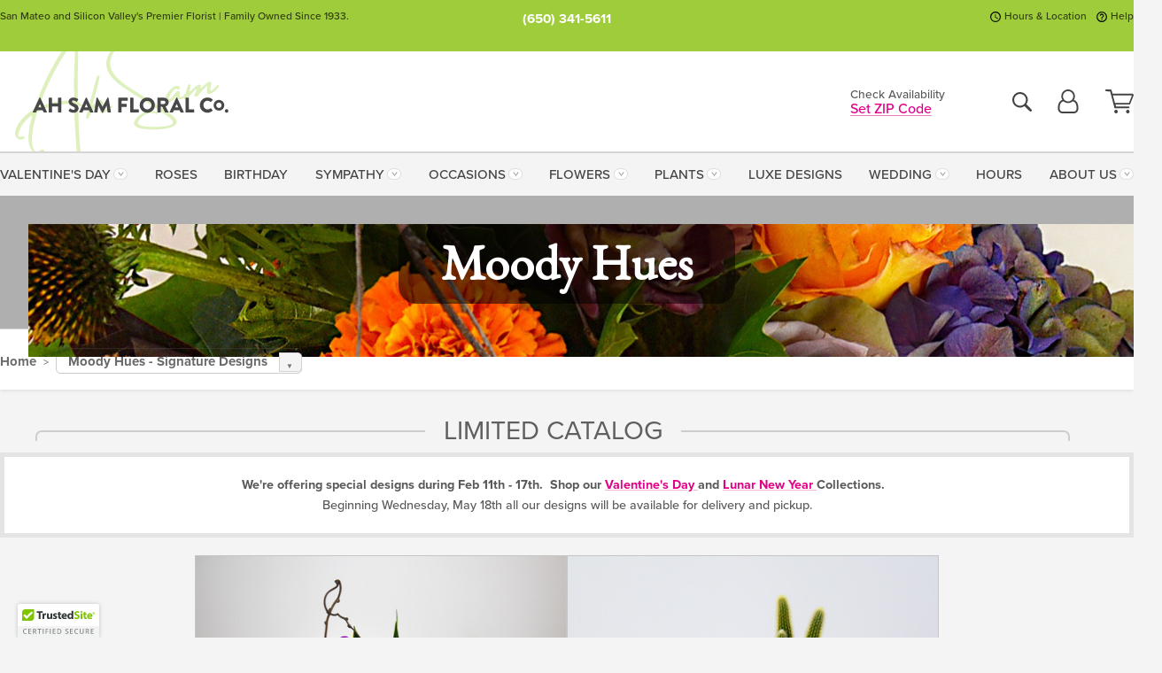

--- FILE ---
content_type: text/html;charset=UTF-8
request_url: https://www.ahsam.com/flowers/moody-hues/
body_size: 33229
content:

<!DOCTYPE html>
<html lang="en">
<head>
  <meta charset="utf-8">
  <meta name="viewport" content="width=device-width, initial-scale=1, shrink-to-fit=no">
  <title>Moody Hues &#x7c; Bay Area &#x28;CA&#x29; Same-Day Autumnal Flowers &#x7c; Ah Sam Floral Co</title>
  <meta name="description" content="Shop&#x20;our&#x20;selection&#x20;of&#x20;autumnal&#x20;flowers&#x20;and&#x20;gifts&#x21;&#x20;A&#x20;spooky&#x20;delight&#x20;from&#x20;your&#x20;favorite&#x20;Bay&#x20;Area&#x20;florist,&#x20;Ah&#x20;Sam&#x20;Floral&#x20;Co.&#x20;We&#x20;are&#x20;here&#x20;for&#x20;you.">
  
    <link rel='preconnect' href='//use.typekit.net'>
    <link rel='preconnect' href='//cdnjs.cloudflare.com'>
    <link rel='preconnect' href='//ajax.googleapis.com'>
    
      <link rel='preconnect' href='//www.googletagmanager.com'>
    

    <link rel="preload" href="/assets/css/dyn-A761F783-0A75-794C-9C051EE0359AFEED-replace/category.min.css" as="style">

    

  <script>loadjs=function(){var h=function(){},c={},u={},f={};function o(e,n){if(e){var r=f[e];if(u[e]=n,r)for(;r.length;)r[0](e,n),r.splice(0,1)}}function l(e,n){e.call&&(e={success:e}),n.length?(e.error||h)(n):(e.success||h)(e)}function d(r,t,s,i){var c,o,e=document,n=s.async,u=(s.numRetries||0)+1,f=s.before||h,l=r.replace(/[\?|#].*$/,""),a=r.replace(/^(css|img)!/,"");i=i||0,/(^css!|\.css$)/.test(l)?((o=e.createElement("link")).rel="stylesheet",o.href=a,(c="hideFocus"in o)&&o.relList&&(c=0,o.rel="preload",o.as="style")):/(^img!|\.(png|gif|jpg|svg|webp)$)/.test(l)?(o=e.createElement("img")).src=a:((o=e.createElement("script")).src=r,o.async=void 0===n||n),!(o.onload=o.onerror=o.onbeforeload=function(e){var n=e.type[0];if(c)try{o.sheet.cssText.length||(n="e")}catch(e){18!=e.code&&(n="e")}if("e"==n){if((i+=1)<u)return d(r,t,s,i)}else if("preload"==o.rel&&"style"==o.as)return o.rel="stylesheet";t(r,n,e.defaultPrevented)})!==f(r,o)&&e.head.appendChild(o)}function r(e,n,r){var t,s;if(n&&n.trim&&(t=n),s=(t?r:n)||{},t){if(t in c)throw"LoadJS";c[t]=!0}function i(n,r){!function(e,t,n){var r,s,i=(e=e.push?e:[e]).length,c=i,o=[];for(r=function(e,n,r){if("e"==n&&o.push(e),"b"==n){if(!r)return;o.push(e)}--i||t(o)},s=0;s<c;s++)d(e[s],r,n)}(e,function(e){l(s,e),n&&l({success:n,error:r},e),o(t,e)},s)}if(s.returnPromise)return new Promise(i);i()}return r.ready=function(e,n){return function(e,r){e=e.push?e:[e];var n,t,s,i=[],c=e.length,o=c;for(n=function(e,n){n.length&&i.push(e),--o||r(i)};c--;)t=e[c],(s=u[t])?n(t,s):(f[t]=f[t]||[]).push(n)}(e,function(e){l(n,e)}),r},r.done=function(e){o(e,[])},r.reset=function(){c={},u={},f={}},r.isDefined=function(e){return e in c},r}();</script>
  <script>
    var sitePrimaryURL = 'https://www.ahsam.com/';
    var siteAlternateURL = 'http://www.ahsam.com/';
    var siteCountry = 'US';
  </script>
  
<script>
  var deliveryAddressTypes = [];deliveryAddressTypes.push({id: 1,title: "Residence",info1: "Neighborhood",info1Required: 0,info2: "",info2Required: 0,hasDName: 0,setPhone: 0,showSearch: 0, radioTitle: "", radioRequired: 0, radioValue: "", radioAltValue: "", radioMessage: "", radioAltMessage: ""});deliveryAddressTypes.push({id: 2,title: "Apartment",info1: "Apt Complex",info1Required: 0,info2: "Apt Number",info2Required: 1,hasDName: 0,setPhone: 0,showSearch: 0, radioTitle: "", radioRequired: 0, radioValue: "", radioAltValue: "", radioMessage: "", radioAltMessage: ""});deliveryAddressTypes.push({id: 3,title: "Business",info1: "Company",info1Required: 1,info2: "",info2Required: 0,hasDName: 0,setPhone: 1,showSearch: 1, radioTitle: "", radioRequired: 0, radioValue: "", radioAltValue: "", radioMessage: "", radioAltMessage: ""});deliveryAddressTypes.push({id: 4,title: "Hospital",info1: "Hospital",info1Required: 0,info2: "Room Number",info2Required: 1,hasDName: 0,setPhone: 1,showSearch: 1, radioTitle: "", radioRequired: 0, radioValue: "", radioAltValue: "", radioMessage: "", radioAltMessage: ""});deliveryAddressTypes.push({id: 5,title: "Funeral Home",info1: "Funeral Home",info1Required: 0,info2: "Visitation Time",info2Required: 1,hasDName: 1,setPhone: 1,showSearch: 1, radioTitle: "", radioRequired: 0, radioValue: "", radioAltValue: "", radioMessage: "", radioAltMessage: ""});deliveryAddressTypes.push({id: 6,title: "Church",info1: "Church",info1Required: 1,info2: "Service Time",info2Required: 1,hasDName: 0,setPhone: 1,showSearch: 1, radioTitle: "", radioRequired: 0, radioValue: "", radioAltValue: "", radioMessage: "", radioAltMessage: ""});deliveryAddressTypes.push({id: 7,title: "School",info1: "School",info1Required: 1,info2: "",info2Required: 0,hasDName: 0,setPhone: 1,showSearch: 1, radioTitle: "", radioRequired: 0, radioValue: "", radioAltValue: "", radioMessage: "", radioAltMessage: ""});deliveryAddressTypes.push({id: 8,title: "Other",info1: "Company",info1Required: 0,info2: "",info2Required: 0,hasDName: 0,setPhone: 1,showSearch: 1, radioTitle: "", radioRequired: 0, radioValue: "", radioAltValue: "", radioMessage: "", radioAltMessage: ""});
</script>

<script>
  function cleanupGooglePlacesAddress(address){
    
      // Fix broken Places
      switch(address.placeID){
        
          case 'ChIJm_\x2DNxER1j4ARON22wplg8gI':
            address.street = '92\x20Skyline\x20Blvd'; address.city = 'San\x20Mateo'; address.state = 'CA'; address.zip = '94402'; 
            break;
        
      }
    
    // Remove Phone Number
    if ($('#corAddressType').length > 0){
      var addType = deliveryAddressTypes.find((typ) => typ.title===$('#corAddressType').val());
      if (addType && addType.setPhone === 0) address.phone='';
    }
    return address;
  }
</script>

  <style>
    .-lucee-dump {overflow:scroll;}
  </style>
  
<style>
  .navbar-collapse > *,.dropdown-menu,#maincontent,.footer,.seo-footer,.modal:not(.modal-open) { display:none; }

  *,*::before,*::after { box-sizing:border-box; }
  .skip-link { left:0;position:absolute;top:-1000px; }

  body { font-family: "proxima-nova",'Adjusted Arial Fallback',arial,verdana,sans-serif;font-size: .9em;line-height:1.6;margin:0; }
  .img-fluid { height: auto;width: 100%; }
  .entry--header { background:#fff;box-shadow:0 2px 10px rgba(var(--color-shadow),.5);height:60px; }
  .light-mode .entry--header { box-shadow:0 1px 7px rgba(var(--color-shadow),.15); }
  .entry--header .container,.entry-sidebar { display:none; }
  .variationScrollMessage { position: absolute;z-index: -1; }
  .sr-only { background: #000;border:0;color: #fff;clip:rect(0,0,0,0);clip-path:inset(50%);height:1px;margin:-1px;overflow:hidden;padding:0;position:absolute;white-space:nowrap;width:1px; }
  .container { margin:0 auto;max-width:90rem;padding-inline:.9375rem; }
  .row { display:flex;flex-wrap:wrap;margin-inline:-.9375rem; }
  .col { flex-basis:0;flex-grow:1;max-width:100%; }
  h1,h2,h3,h4,h5,h6,.h1,.h2,.h3,.h4,.h5,.h6 { margin: 0 0 .5rem; }
  .col,.col-1,.col-10,.col-11,.col-12,.col-2,.col-3,.col-4,.col-5,.col-6,.col-7,.col-8,.col-9,.col-auto,.col-lg,.col-lg-1,.col-lg-10,.col-lg-11,.col-lg-12,.col-lg-2,.col-lg-3,.col-lg-4,.col-lg-5,.col-lg-6,.col-lg-7,.col-lg-8,.col-lg-9,.col-lg-auto,.col-md,.col-md-1,.col-md-10,.col-md-11,.col-md-12,.col-md-2,.col-md-3,.col-md-4,.col-md-5,.col-md-6,.col-md-7,.col-md-8,.col-md-9,.col-md-auto,.col-sm,.col-sm-1,.col-sm-10,.col-sm-11,.col-sm-12,.col-sm-2,.col-sm-3,.col-sm-4,.col-sm-5,.col-sm-6,.col-sm-7,.col-sm-8,.col-sm-9,.col-sm-auto,.col-xl,.col-xl-1,.col-xl-10,.col-xl-11,.col-xl-12,.col-xl-2,.col-xl-3,.col-xl-4,.col-xl-5,.col-xl-6,.col-xl-7,.col-xl-8,.col-xl-9,.col-xl-auto { min-height:1px;padding-inline:.9375rem;position:relative;width:100%; }
  .align-items-center { align-items:center !important; }
  .justify-content-center { justify-content:center !important; }
  .text-left { text-align:left !important; }
  .text-right { text-align:right !important; }
  .text-center { text-align:center !important; }
  .tooltip { opacity: 0; }
  .feature-area { background: #afafaf;color: #fff;padding: 1.5rem .5rem;position: relative;text-align: center; }
  .feature-area h1,.feature-area .h1 { line-height: .86; }
  .feature-area .container { display: flex;justify-content: center; }
  .feature-bg { align-items: center;display: flex;inset: 0;justify-content: center;overflow: hidden;position: absolute; }
  .feature-bg__wrap,.feature-bg--img,.feature-bg--img img,.feature-bg--video { height: 100%;width: 100%; }
  .feature-bg--img,.feature-bg--img img,.feature-bg--video { flex-grow: 0;min-width: 100vw; }
  .feature-bg--img.feature-constrain,.feature-bg--img img.feature-constrain,.feature-bg--video.feature-constrain { min-height: 130px; }
  .feature-bg--img,.feature-bg--img img { object-fit: cover; }
  .feature-bg--video { aspect-ratio: 16/9;height: auto; }
  .feature-bg--local { inset: 0;position: absolute; }
  .feature-bg + .container { position: relative; }
  .feature-area .h2,.feature-area p { margin: 0; }
  .feature-area:not(.feature__interior) .feature-bg--img,.feature-area:not(.feature__interior) .feature-bg--img img { min-height: 220px; }
  .feature-area.feature-image { background: none;margin: 0 auto;max-width: 1800px;padding: 0; }
  .feature-area.feature-image .container { inset: 50% auto auto 50%;position: absolute;transform: translate(-50%,-50%);width: 100%; }
  .feature-area.feature-image img { height: auto;width: 100%; }
  .feature-message__reorder { display: flex;flex-direction: column; }
  .feature-message__reorder .feature-text-font { margin-top: -.25rem;order: 1; }
  .feature-message__reorder .feature-area-rule { margin: .3rem .35rem .5rem;order: 2; }
  .feature-message__reorder .feature-headline-font { margin-top: .1rem;order: 3; }
  .feature-message__reorder .feature-cta-font { margin-top: 0;order: 4; }
  .feature-message { display: inline-block;padding: 1.15rem 1.25rem 1.4rem; }
  .breadcrumb { display: flex;font-size: .875rem;flex-wrap: wrap;list-style: none;margin: 0;padding: 0;position: relative;top: 2px; }
  .breadcrumb a { font-weight: 700;text-decoration: none; }
  .breadcrumb-text { font-size: 1.25rem;margin: 0;text-transform: uppercase; }
  .breadcrumb .dropdown-toggle { padding: .6rem .875rem .475rem; }
  .product-info { background: #fff;border-top: 1px solid #d5d5d5;padding-bottom: .125rem; }
  .product-info .row { display: flex;justify-content: space-between; }
  .product-info .row > .text-right { align-items: center;display: flex;justify-content: flex-end; }
  .product-info__interior { margin-bottom: 1.25rem; }
  .product-info__interior img { margin-left: 5px; }
  .product-info__interior img > .container > .row { align-items: center; }
  .footer__banner a { width: 100%; }


  
    body { background:#f4f4f4;text-align:left; }
    header,.btn { background:#fff;--nav-bgz: 3px;--nav-bg: 2.5625rem; }
    header:has(.nav-camelcase) { --nav-bg: 2.59rem; }
    .header-bar { background:rgba(var(--color-theme-dk),1);font-size:.01rem;height:36px;position:relative; }
    .logo-bar { flex-shrink:1;padding:.75rem 0 .8rem; }
    .logo-bar .logo-link { display:block;line-height: 0;max-height:80px; }
    .logo-bar .svg-logo { height:auto;width:auto; }
    .logo-bar img,.logo-bar .svg-logo { max-height:var(--logo-mxh,80px);max-width: var(--logo-mxw,275px); }
    .selectize-input > input { border:0;color:inherit; }
    .form-control,.header-bar,.shopping-filter,.shopping-filter > a,.notice,.notice a { color:transparent }
    .form-control { background:#fff;border-radius:7px;border:2px solid #c8c8c8;box-shadow:none;display:block;padding:.625rem .875rem .5625rem;width:100%; }
    .notice { background:#606060;display:block;height:43px; }

    
      .navbar-collapse > nav:nth-child(2) { display:block; }
      .form-header-search { display:flex; }
      .form-header-search .form-control { border-radius:5px 0 0 5px;padding:.6rem 0 .6rem 1rem; }
      .form-header-search .btn-search { align-items:center;border:2px solid #cdcdcd;border-left:0;border-radius:0 5px 5px 0;display:flex;margin-left:-2px;padding:0;width:auto; }
      .form-header-search .btn-search img { margin:0 1rem;opacity:.8; }
      .selectize-control { height:43px; }
      .account-nav { align-items:center;display:flex; }
      .account-nav-icons { list-style:none;line-height:.8;margin:0 0 -2px auto;padding:0 !important;white-space:nowrap; }
      .account-nav-icons .dropdown-toggle { display: block;max-width: 24px; }
      .account-nav-icons svg { fill:#444;transition:fill .3s; }
      .basket-count { color:transparent;position:absolute; }
      .navbar > .container { display:flex; }
      .navbar-collapse { flex-basis: 100%; }
      .navbar-nav { list-style:none;display:flex;flex-wrap:wrap;justify-content:space-between;margin:0;padding:0; }
      .navbar-nav:not(.nav-camelcase) { text-transform: uppercase; }
      .navbar-nav .nav-link { align-items: center;display: flex;font-size: 17.6px;padding: .4rem .7rem .475rem;text-decoration: none; }
      .navbar-nav .dropdown-item { text-transform: none !important; }
      .nav-item .dropdown-toggle:after { margin-left: .3125rem; }
      .dropdown-toggle:after { content: "";display: inline-block;width: 16px; }
    
        .feature-area.feature__interior { padding: 1rem .5rem; }
        .feature-area.feature__interior .h1 { font-size: 1.75rem;font-weight: 700;margin-bottom: .25rem; }
        .feature-area.feature__interior p { font-size: .875rem;line-height: 1.1; }
        .serif-font .feature-area.feature__interior .h1 + p { margin-top: .15rem; }
        .feature-area.feature__interior .h1:last-child,.feature-area.feature__interior p:last-child { margin-bottom: 0; }
        .feature-area.feature__interior.feature-area__container .feature-message { padding: .75rem 1.5rem; }
      

    @media(max-width:26.25rem) {
      .feature-bg--video { height: 310px;min-width: 1000vw; }
    }

    @media(min-width:28.125rem) {
      .logo-bar img,.logo-bar .svg-logo { --logo-mxw:250px; }
    }

    /* XS */
    @media(max-width:767px) {
      #maincontent { display: block; }
      .header-bar,.account-nav-icons,.is-home #maincontent > style ~ *:not(.feature-area),.hidden-xs { display:none; }
      header { align-items:center;display:flex !important;flex-wrap:wrap;justify-content:space-between;position:relative; }
      .logo-bar { max-width:calc(100vw - 9.5rem); }
      .logo-bar .svg-logo { width:calc(100vw - 200px); }
      .logo-bar img,.logo-bar .svg-logo { height:auto;margin:0 -.9375rem;--logo-mxh:85px;--logo-mxw: calc(100% + 1.875rem); }
      .logo-bar .logo-link { max-height:85px; }
      .feature-area { max-width: 100vw;overflow: hidden; }
      .breadcrumb { width: 100%; }
      .breadcrumb-item > a:not(.dropdown-toggle) { display: none; }
      .product-info { overflow: hidden; }
      .product-info .container { margin-top: -4px; }
      .breadcrumb .dropdown-toggle { display: block;margin: 0 -.9375rem; }

      
        header > div { margin-top:2rem; }
        .header-phone-toggler,.accountNav-search,.navbar-toggler { background:rgba(244,244,244,.3);border:1px solid #d5d5d5;border-radius:.3125rem;height:43px;min-width:43px; }
        .header-phone-toggler,.accountNav-search{ flex-shrink:0;line-height:0;margin:2.2em .9375rem 0 1.1rem; }
        .accountNav-search{ position:relative;top:1px }
        .accountNav-search img { opacity:.8; }
        .header-zip-filter { background:rgba(var(--color-theme-dk),1);height:32px;inset: 0 auto auto 0;position:absolute; }
        .form-header-search .btn-search img { margin:0 .75rem 0 .5rem; }
        .account-nav { justify-content:center; }
        .account-nav .filter-label { display:inline; }
        .navbar { margin-top: 2.2em;order:-1; }
        .navbar-collapse { inset: 0 auto auto -250px;position:fixed;width:250px; }
        .logo-bar .form-header-search .btn-search img { position:relative;top:-1px; }
      
    }

    /* SM */
    @media(min-width:48rem) {
      .col-sm-5 { flex:0 0 41.6666666667%;max-width:41.6666666667%; }
      .col-sm-3 { flex:0 0 25%;max-width:25%; }
      .logo-bar { padding:1.25rem 0; }
      .logo-bar img,.logo-bar .svg-logo { --logo-mxw:180px; }
      .accountNav-search { background: transparent;border: 0;height: 25px;padding: 1px;position: relative;top: -3px;width: 25px; }
      .accountNav-search svg { height: 100%;max-height: 25px;width: 100%; }
      .feature-area { padding: 2rem 0; }
      .feature-bg--img.feature-constrain,.feature-bg--img img.feature-constrain,.feature-bg--video.feature-constrain { min-height: 150px; }
      .feature-message__reorder .feature-area-rule { margin: .25rem .35rem .55rem; }
      .feature-message { padding: 1.5rem 1.75rem 1.75rem; }
      .feature-message.feature-message--right { margin-left: auto;margin-right: 0; }
      .feature-message.feature-message--right.feature-message__border { margin-right: 13px; }
      .feature-message.feature-message--left { margin-left: 0;margin-right: auto; }
      .feature-message.feature-message--left.feature-message__border { margin-left: 13px; }
      .breadcrumb { gap: .7rem 0; }
      .breadcrumb .dropdown-toggle { line-height: 1.25;margin: -3px 0 -2px;padding: .3125rem 2.4rem .1875rem .8125rem; }
      .product-info { padding: 1.075rem 0 1.2rem; }
      .product-info__interior { margin-bottom: 1.75rem; }
      .product-info > .container > .row:has(.breadcrumb) { display: grid;gap: .9375rem;grid-template-columns: 1fr max-content;padding-inline: .9375rem; }
      .product-info > .container > .row:has(.breadcrumb) > * { max-width: 100%;padding: 0;width: 100%; }

      
        .header-phone-toggler,.navbar-toggler,.accountNav-search.visible-xs,.nav-item.visible-xs { display:none; }
        .account-nav-icons li { display:inline-block;position: relative }
        .account-nav-icons li:not(:first-child) { padding-left: 16px; }
        .account-nav-icons li:not(:last-child) { margin-right:10px; }
        .account-nav-icons li + li:before { background:rgba(213,213,213,.55);content:"";display:block;inset:0 auto 3px 0;position: absolute;width:2px; }
        .form-header-search .form-control { border-radius:50px 0 0 50px;padding:.625rem 0 .625rem 1.25rem; }
        .form-header-search .btn-search { border-radius:0 50px 50px 0;padding-bottom:4px; }
        .dropdown-toggle { font-size:.9rem; }
        .dropdown-toggle:after { width: 12px; }
        .navbar { background-image:repeating-linear-gradient(to bottom,#d5d5d5,#d5d5d5 2px,#f4f4f4 var(--nav-bgz),#f4f4f4 var(--nav-bg));height:54px; }
        .navbar-nav .nav-link { font-size: 12.8px;min-height: 41.283px;padding: .7rem .4rem .6rem;white-space: nowrap; }
      
          .feature-area.feature__interior { padding: 1.5rem .5rem; }
          .feature-area.feature__interior .h1 { font-size: 2.5rem; }
          .feature-area.feature__interior p { font-size: .9rem; }
        
    }

    @media(max-width:61.999rem) {
      
        .account-nav-icons svg { height:26px; }
      
    }

    /* MD */
    @media(min-width:62rem) {
      .logo-bar img,.logo-bar .svg-logo { --logo-mxw:235px; }
      .col-md-4 { flex:0 0 33.3333333333%;max-width:33.3333333333%; }
      .feature-area { padding: 4rem 0; }
      .feature-area:not(.feature__interior) .feature-bg--img,.feature-area:not(.feature__interior) .feature-bg--img img { min-height: 350px; }
      .feature-message__reorder .feature-text-font { margin-top: -.5rem; }
      .feature-message__reorder .feature-area-rule { margin: .45rem 1rem .4rem; }
      .feature-message__reorder .feature-headline-font { margin-top: .4rem; }
      .feature-message__reorder .feature-cta-font { margin-top: .25rem; }
      .feature-message { margin: 0 5vw;padding: 1.816rem 2rem 2.125rem; }
      .breadcrumb { font-size: .9375rem; }
      .product-info { padding: 1.375rem 0; }
      .product-info__interior { margin-bottom: 2.25rem; }

      
        .dropdown-toggle { font-size:1rem; }
        .dropdown-toggle:after { width: 13px; }
        .navbar { --nav-bgz: 2px;--nav-bg: 2.75rem; }
        .navbar:has(.nav-camelcase) { --nav-bg: 2.84rem; }
        .navbar-nav .nav-link { font-size: 13.6px;min-height: 45.5px;padding: .65rem .45rem .55rem; }
        .navbar-collapse:not(:has(.nav-camelcase)) .navbar-nav .nav-link { padding-block: .8rem .7rem; }
      
          .feature-area.feature__interior { padding: 2rem 2rem 1.75rem; }
          .feature-area.feature__interior .h1 { font-size: 3rem; }
          .feature-area.feature__interior p { font-size: 1rem; }
        
    }

    @media(max-width:74.999rem) {
      
    }

    /* LG */
    @media(min-width:75rem) {
      .header-bar { height:37px; }
      .logo-bar img,.logo-bar .svg-logo { --logo-mxh:90px; }
      .logo-bar .logo-link { max-height:90px; }
      .col-lg-3 { flex:0 0 33.3333333333%;max-width:33.3333333333%; }
      .feature-message__reorder .feature-area-rule { margin: .5rem 1.5rem; }

      
        .dropdown-toggle:after { width: 16px; }
        .navbar { --nav-bg: 3.1875rem; }
        .navbar:has(.nav-camelcase) { --nav-bg: 3.11rem; }
        .navbar-nav .nav-link { font-size: 15.2px;min-height: 50px;padding-inline: .5rem; }
        .navbar-collapse:not(:has(.nav-camelcase)) .navbar-nav .nav-link { padding-top: .9rem; }
      
          .feature-area.feature__interior .h1 { font-size: 3.5rem; }
          .feature-area.feature__interior p { font-size: 1.1rem; }
        
    }

    /* XL */
    @media(min-width:90rem) {
      .header-bar { height:38.55px; }
      .feature-message { margin: 0 10rem; }

      
        .navbar { --nav-bgz: 3px;--nav-bg: 3.375rem; }
        .navbar:has(.nav-camelcase) { --nav-bg: 3.37rem; }
        .navbar-nav .nav-link { font-size: 17.6px;min-height: 54px;padding-inline: .7rem; }
      
    }
  


  /*  Turn off dark product bars in Safari < 18  */
  @supports (hanging-punctuation: first) and (font: -apple-system-body) and (-webkit-appearance: none) {
    @supports not (content-visibility: auto) { .product-list.product-backgrounds .product-card:before { display: none !important; }}
  }
</style>
<style>
  :root {
    --color-theme:      224, 0, 135;
    --color-theme-dk:   55, 55, 55;
    --color-theme-md:   164, 164, 164;
    --color-theme-lt:   217, 217, 217;
    --color-theme-xlt:  212, 212, 212;
  }


  /*   Preload Sizing Fixes   */
  @media(min-width:768px) {
    .preloaded .logo-bar { height: 83px; }
  }
  @media(min-width:992px) {
    .preloaded .logo-bar { height: 88px; }
  }
  @media(min-width:1200px) {
    .preloaded .logo-bar { height: 113px; }
  }


  /*   Theme Overrides   */
  .btn-primary-o:is(:hover,:active,:focus),.btn-link:is(:hover,:active,:focus),.btn-primary:is(:hover,:active,:focus),.btn-feature:is(:hover,:active,:focus),
  header:not(.header-config) ~ #maincontent a:not([class]):is(:hover,:active,:focus) {
    color: #a00161 !important;
  }

  .navigation-reveal .header-bar,.navigation-reveal .btn-action:not(.zip-localization-button) { background: #9FCC3B; }

  .navigation-reveal .header-bar { color: rgba(0,0,0,.7); }
  .navigation-reveal .header-bar:after { opacity: .125; }

  .navigation-reveal .header-bar__phone-list a,.navigation-reveal .header-bar__phone-list a:is(:hover,:active,:focus),.navigation-reveal .header-bar__nav a:is(:hover,:active,:focus),.navigation-reveal .btn-action:not(.zip-localization-button):is(:hover,:active,:focus) { color: #000; }

  .navigation-reveal .btn-action:not(.zip-localization-button) { color: #000;text-shadow: none; }
  .navigation-reveal .btn-action:not(.zip-localization-button):is(:hover,:active,:focus) { background: #AFD951; }

  .navigation-reveal .btn-action.btn-action__outline { background: #fff;color: #68930a; }

  .navbar-nav a:is(:hover,:active,:focus) { color: #e00087 !important; }
  header:not(.header-config) ~ #maincontent a:not(.btn) { text-decoration-color: rgba(var(--color-theme),.3) !important;text-shadow: 1px 1px 0 #fff; }
  #maincontent .btn-action { --btn-col: #222; }


  /*   Logo Overrides   */
  .header { padding: 0 !important; }
  .logo-bar .row > * > a:not(.product-thumbnail-close) {
    display: block;
    height: 90px;
    max-height: 90px;
    margin: -.75rem 0;
    width: calc(100vw - 200px);
  }

  .reward-helper .logo,.reward-helper .svg-logo { margin-bottom: -7px; }

  @media(max-width:380px) {
    .logo-bar .row > * > a:not(.product-thumbnail-close) {
      background-size: contain;
      margin: -.75rem -30px;
      width: calc(100vw - 125px);
    }
  }

  @media(max-width:767px) {
    .header-receipt .logo-bar .row > * > a:not(.product-thumbnail-close),
    .header-basic .logo-bar .row > * > a:not(.product-thumbnail-close) { margin: -0.85rem 0 -.9rem; }
    .logo-bar { max-width: calc(100vw - 11rem); }
  }

  @media(min-width:48rem) {
    .header-config .logo-bar,.header-receipt .logo-bar,.header-basic .logo-bar { overflow: hidden; }
    .logo-bar .row > * > a:not(.product-thumbnail-close) {
      height: 85px;
      margin: -1.25rem 0 -1.35rem;
      max-height: 85px;
      width: 180px;
    }
    .header-basic .logo-bar .row > * > a:not(.product-thumbnail-close),
    .header-receipt .logo-bar .row > * > a:not(.product-thumbnail-close) {
      height: 92px;
      max-height: 92px;
      width: 192px;
    }
    .header-config .logo-bar .row > * > a:not(.product-thumbnail-close) {
      height: 103px;
      max-height: 103px;
      width: 217px;
    }
    .header-bar__nav li:first-child a:before {
      background: url([data-uri]) !important;
    }
    .header-bar__nav li:last-child a:before {
      background: url([data-uri]) !important;
    }
  }

  @media(min-width:62rem) {
    .logo-bar .row > * > a:not(.product-thumbnail-close) {
      height: 90px;
      margin: -1.25rem 0 -1.35rem;
      max-height: 90px;
      width: 235px;
    }
    .header-basic .logo-bar .row > * > a:not(.product-thumbnail-close),
    .header-receipt .logo-bar .row > * > a:not(.product-thumbnail-close) {
      height: 92px;
      max-height: 92px;
    }
    .header-config .logo-bar .row > * > a:not(.product-thumbnail-close) {
      height: 103px;
      max-height: 103px;
      width: 217px;
    }
  }

  @media(min-width:75rem) {
    .logo-bar .row > * > a:not(.product-thumbnail-close) {
      height: 115px;
      max-height: 115px;
      width: 275px;
    }
  }


  /*   Chrome Overscroll Override   */
  html:has(.header-search-ready) { background: #a8cb54; }
</style>


<meta name="theme-color" content="#a8cb54" />


    <script>
      loadjs([
        '//use.typekit.net/djj0rkk.css',
        '/assets/css/dyn-A761F783-0A75-794C-9C051EE0359AFEED-replace/category.min.css'
      ], 'maincss',{numRetries:2});
    </script>

    
      <style>
        @font-face {
          font-family: "eb-garamond";
        src:url("/assets/fonts/EBGaramond-Small.woff2") format("woff2"),
            url("/assets/fonts/EBGaramond-Small.woff") format("woff");
          font-style: normal;
          font-weight: 400;
          font-display: swap;
        }

        @font-face {
          font-family: "eb-garamond";
        src:url("/assets/fonts/EBGaramond-Small-Italic.woff2") format("woff2"),
            url("/assets/fonts/EBGaramond-Small-Italic.woff") format("woff");
          font-style: italic;
          font-weight: 400;
          font-display: swap;
        }

        :root { --serif-font: eb-garamond, "Times New Roman",Times,serif; }
        .feature-area.feature__interior h1 { margin: -2px 0 2px !important; }
        .feature-area h1 { margin-bottom: 11px; }
        .feature-area:not(.feature-image) h1 { margin-top: -4px; }

        @media(min-width:768px) {
          .feature-area.feature__interior h1 { margin: -3px 0 4px !important; }
        }
        @media(min-width:992px) {
          .feature-area h1 { margin-bottom: 16px; }
          .feature-area:not(.feature-image) h1 { margin-top: -5px; }
        }
      </style>
    
    <link rel="canonical" href="https://www.ahsam.com/flowers/moody-hues/" />
  
    <link rel="apple-touch-icon" sizes="180x180" href="/images/v4/favicons/apple-touch-icon.png?v=n5LRbbQr7M">
    <link rel="icon" type="image/png" sizes="32x32" href="/images/v4/favicons/favicon-32x32.png?v=n5LRbbQr7M">
    <link rel="icon" type="image/png" sizes="16x16" href="/images/v4/favicons/favicon-16x16.png?v=n5LRbbQr7M">
    <link rel="mask-icon" href="/images/v4/favicons/safari-pinned-tab.svg?v=n5LRbbQr7M" color="#16a374">
    <link rel="shortcut icon" href="/images/v4/favicons/favicon.ico?v=n5LRbbQr7M">
    <meta name="msapplication-TileColor" content="#16a374">
    <meta name="msapplication-config" content="/images/v4/favicons/browserconfig.xml?v=n5LRbbQr7M">
    <meta name="theme-color" content="#16a374">
  <meta name="facebook-domain-verification" content="eyt0zwnuumrjn8sms38tny30qjqqfy" />
<meta name="p:domain_verify" content="115e6f4bf90f175f37e74d384e2f8a80"/>
<meta name="google-site-verification" content="7PF4Brz0SBaoThZV2eblvVyE5qfz6RuHtlodaVY-95w" />
<meta name="verify-v1" content="Gs5u1WU05h0+ACPdV3oy5kYFWtXRORaHkeWaibWWuI8=" />
<meta name="p:domain_verify" content="cae36beb9192eb941654b7f4b56a2541"/>
<meta name="msvalidate.01" content="777BB605C31B6C690F76C8A04C3BA5BF" />
<meta name="google-site-verification" content="HyRkQPijh3cnPH86-egTu8bEE3X-9xDcvjVj_-UfQSU" /> 
    <meta property="og:type" content="category" />
    <meta property="og:title" content="Moody&#x20;Hues" />
    <meta property="og:image" content="/images/v4/misc/logo.png" />
    <meta property="og:url" content="https://www.ahsam.com/flowers/moody-hues/" />
    <meta property="og:description" content="Ah&#x20;Sam&#x20;Floral&#x20;Co&amp;&#x23;39&#x3b;s&#x20;Moody&#x20;Hues&#x20;Collection&#x20;is&#x20;the&#x20;perfect&#x20;way&#x20;to&#x20;infuse&#x20;a&#x20;touch&#x20;of&#x20;enchantment&#x20;and&#x20;mystery&#x20;into&#x20;your&#x20;fall&#x20;celebrations.&#x20;As&#x20;the&#x20;leaves&#x20;begin&#x20;to&#x20;change&#x20;and&#x20;a&#x20;hint&#x20;of&#x20;autumn&#x20;magic&#x20;fills&#x20;the&#x20;air,&#x20;these&#x20;spooky&#x20;flowers&#x20;and&#x20;plants&#x20;add&#x20;a..." />
    <meta property="og:site_name" content="Ah&#x20;Sam&#x20;Floral&#x20;Co." />

    <meta name="twitter:card" content="summary" />
    <meta name="twitter:title" content="Moody&#x20;Hues" />
    <meta name="twitter:image" content="/images/v4/misc/logo.png"/>
    <meta name="twitter:url" content="https://www.ahsam.com/flowers/moody-hues/" />
    <meta name="twitter:description" content="Ah&#x20;Sam&#x20;Floral&#x20;Co&amp;&#x23;39&#x3b;s&#x20;Moody&#x20;Hues&#x20;Collection&#x20;is&#x20;the&#x20;perfect&#x20;way&#x20;to&#x20;infuse&#x20;a&#x20;touch&#x20;of&#x20;enchantment&#x20;and&#x20;mystery&#x20;into&#x20;your&#x20;fall&#x20;celebrations.&#x20;As&#x20;the&#x20;leaves&#x20;begin&#x20;to&#x20;change&#x20;and&#x20;a&#x20;hint&#x20;of&#x20;autumn&#x20;magic..." />
  
  <meta name="generator" content="FlowerManager - GravityFree Floral Ecommerce Solutions">
  
  <meta name="yandex" content="noyaca">
  
<!-- footer --><script>window.fmt_dl=window.fmt_dl||{};fmt_dl.items=[];</script>
      <script>
        !function(f,b,e,v,n,t,s)
        {if(f.fbq)return;n=f.fbq=function(){n.callMethod?
        n.callMethod.apply(n,arguments):n.queue.push(arguments)};
        if(!f._fbq)f._fbq=n;n.push=n;n.loaded=!0;n.version='2.0';
        n.queue=[];t=b.createElement(e);t.async=!0;
        t.src=v;s=b.getElementsByTagName(e)[0];
        s.parentNode.insertBefore(t,s)}(window,document,'script',
        'https://connect.facebook.net/en_US/fbevents.js');
      </script><script type="application/ld+json">[{"@context":"http://schema.org/","@type":"CollectionPage","name":"Moody Hues","url":"https://www.ahsam.com/flowers/moody-hues/","description":"Shop our selection of autumnal flowers and gifts! A spooky delight from your favorite Bay Area florist, Ah Sam Floral Co. We are here for you.","image":""},{"@context":"https://schema.org","@type":"ItemList","itemListElement":[{"position":1.0,"@type":"ListItem","url":"https://www.ahsam.com/modern-flowers-escapade-contemporary-arrangement-/"},{"position":2.0,"@type":"ListItem","url":"https://www.ahsam.com/plants/sedona-cacti-garden/"}]}]</script>
      <script type="application/ld+json">
        {
          "@context": "http://schema.org",
          "@type": "WebSite",
          "name": "Ah Sam Floral Co.",
          "url": "https://www.ahsam.com/",
          "potentialAction": {
            "@type": "SearchAction",
            "target": "https://www.ahsam.com/search/?keyword={search_term}&gsitesearch",
            "query-input": "required name=search_term"
          }
        }
      </script>
    
        <script type="application/ld+json">
          {
            "@context": "http://www.schema.org"
            ,"@type": "Florist"
            ,"additionalType": "Organization"
            ,"name": "Ah Sam Floral Co."
            ,"url": "https://www.ahsam.com/"
            ,"logo": "/images/v4/misc/logo.png"
            ,"image": "/images/v4/misc/logo.png"
            ,"description": "San Mateo and Silicon Valley's Premier Florist | Family Owned Since 1933."
            ,"contactPoint": {
              "@type": "ContactPoint"
              ,"contactType": "sales"
              ,"telephone": "+1-650-341-5611"
            }
      ,"sameAs":["https://www.facebook.com/AhSamFloralCo","https://twitter.com/AhSamFloralCo","https://www.pinterest.com/ahsamfloralco/","https://www.youtube.com/channel/UCuznTO4ox9qn7RB1kHjNYWQ","https://www.instagram.com/ahsamfloralco/"]
            ,"priceRange": "$4.00 - $2,200.00"
        
            ,"aggregateRating": {
              "@type": "AggregateRating"
              ,"ratingValue": "4.8"
              ,"ratingCount": "26"
              ,"url":"https://www.ahsam.com/reviews/"
            }
        
            ,"telephone": "+1-650-341-5611"
        
            ,"openingHours": "We're Open Mother's Day, Sunday, May 9th 10 AM - 3 PM"
        
            ,"location": [
        
              {
                "@type": "Florist"
                ,"name" : "Ah Sam Floral Co. | San Mateo Flowers & Plants"
                ,"address": {
                  "@type": "PostalAddress"
                  ,"streetAddress": "2645 S El Camino Real"
                  ,"addressLocality": "San Mateo"
                  ,"addressRegion": "CA"
                  ,"postalCode": "94403"
                  ,"addressCountry": "US"
                }
          
                  ,"telephone" : "+1-650-341-5611"
            
              }
          
            ]
        , "hasMemberProgram": {
        "@type": "MemberProgram"
        ,"name": "Petal Rewards"
        ,"url": "https://www.ahsam.com/programs/reward-points/"
        ,"description": "For every eligible dollar spent, you will receive one reward point."
      }
          }
        </script>
      
      <script>
        !function(e){if(!window.pintrk){window.pintrk=function(){window.pintrk.queue.push(
          Array.prototype.slice.call(arguments))};var
          n=window.pintrk;n.queue=[],n.version="3.0";var
          t=document.createElement("script");t.async=!0,t.src=e;var
          r=document.getElementsByTagName("script")[0];r.parentNode.insertBefore(t,r)}}("https://s.pinimg.com/ct/core.js");
      </script><script>window.fmt_gtm_dl=window.fmt_gtm_dl||[];window.fmt_gtm_dl.push({'gtm.start':new Date().getTime(),'event':'gtm.js'});loadjs(['//www.googletagmanager.com/gtm.js?id=GTM-NH7B2R3&l=fmt_gtm_dl'], 'gtm_ljs');</script></head>
<body class="serif-font navigation-reveal">
  
  <a href="#maincontent" class="skip-link">Skip to main content</a>
  <svg viewBox="0 0 60 60" version="1.1" xmlns="http://www.w3.org/2000/svg" style="display: none;">
  <defs>
    
    <path aria-label="Access your account" id="account" d="M18.5 11.8C20.6 12.4 23.6 14.5 23.6 21.4 23.6 24.5 21.3 27 18.4 27L5.6 27C2.7 27 0.4 24.5 0.4 21.4 0.4 14.5 3.4 12.4 5.5 11.8 4.7 10.6 4.3 9.2 4.3 7.7 4.3 3.5 7.8 0 12 0 16.2 0 19.7 3.5 19.7 7.7 19.7 9.2 19.3 10.6 18.5 11.8ZM12 1.9C8.8 1.9 6.2 4.5 6.2 7.7 6.2 10.9 8.8 13.5 12 13.5 15.2 13.5 17.8 10.9 17.8 7.7 17.8 4.5 15.2 1.9 12 1.9ZM18.4 25.1C20.2 25.1 21.6 23.4 21.6 21.4 21.6 16.6 20 13.7 17.1 13.5 15.7 14.7 13.9 15.4 12 15.4 10.1 15.4 8.3 14.7 6.9 13.5 4 13.7 2.4 16.6 2.4 21.4 2.4 23.4 3.8 25.1 5.6 25.1L18.4 25.1 18.4 25.1Z" />
    <path aria-label="View your shopping cart" id="cart" d="M12.1 23C13.2 23 14.1 23.9 14.1 25 14.1 26.1 13.2 27 12.1 27 11 27 10.1 26.1 10.1 25 10.1 23.9 11 23 12.1 23ZM23.4 25C23.4 23.9 24.3 23 25.4 23 26.5 23 27.4 23.9 27.4 25 27.4 26.1 26.5 27 25.4 27 24.3 27 23.4 26.1 23.4 25ZM28.2 16.2C28.2 16.3 27.9 16.9 27.3 16.9L11.5 16.9 12.1 19.2 26.2 19.2C26.9 19.2 27.3 19.6 27.3 20.2 27.3 20.7 26.9 21.2 26.2 21.2L10.4 21.2 5.4 2.2 1.1 2.1C0.5 2.1 0 1.5 0 0.9 0 0.4 0.5 0 1.1 0L6 0C6.5 0 7 0.4 7.1 0.9L8.2 4.8 30.2 4.8C30.7 4.8 31.1 4.9 31.4 5.2 31.9 5.5 32.1 6.2 31.9 6.8L28.2 16.2ZM10.9 15.2L26.8 15.2 30 6.8 8.6 6.8 10.9 15.2Z" />
    <path aria-label="Call us" id="phone" d="M20.4 17.5C19.8 17.3 19.1 17.5 18.5 18L16.5 20 15.2 19.1C12.6 17.3 10.5 15.3 8.9 12.8L8.1 11.4 10.1 9.4C10.5 9 10.7 8.2 10.5 7.6 10 6.5 9.8 5.2 9.6 4 9.5 3.1 8.8 2.5 7.9 2.5L4 2.5C3.6 2.6 3.2 2.8 2.9 3.1 2.7 3.4 2.5 3.9 2.5 4.5 2.8 7.9 4.1 11.6 6.1 14.7 7.9 17.5 10.5 20.1 13.3 21.9 16.3 23.9 19.9 25.1 23.5 25.5L23.8 25.5C24.3 25.5 24.7 25.3 24.9 25.1 25.3 24.6 25.5 24.1 25.5 23.8L25.5 20.1C25.5 19.2 24.9 18.5 24 18.4 22.8 18.2 21.5 18 20.4 17.5ZM24.3 16.4C26.1 16.7 27.5 18.3 27.5 20.1L27.5 23.8C27.5 24.8 27 25.7 26.4 26.4 25.8 27.1 24.8 27.5 23.8 27.5L23.4 27.5C19.5 27.1 15.5 25.8 12.2 23.6 9.1 21.6 6.4 18.9 4.4 15.8 2.3 12.5 0.9 8.5 0.5 4.6 0.5 3.6 0.7 2.6 1.4 1.9 2 1.1 2.8 0.6 3.8 0.5L7.9 0.5C9.7 0.5 11.3 1.9 11.6 3.7 11.7 4.8 12 5.9 12.3 6.9 12.8 8.3 12.5 9.9 11.5 10.9L10.6 11.7C12.1 14.1 14.1 15.9 16.3 17.4L17.1 16.5C18.3 15.5 19.7 15.2 21.1 15.7 22.1 16 23.2 16.3 24.3 16.4Z" />
    <path aria-label="Chat bubble" id="bubble" d="M20.9 20.1C20.9 20 20.9 19.8 20.8 19.7L20.7 18.4 21.8 17.7C24.4 16 25.9 13.6 25.9 11 25.9 6.2 20.7 2.1 14 2.1 7.3 2.1 2.1 6.2 2.1 11 2.1 15.8 7.3 19.9 14 19.9 14.2 19.9 14.4 19.9 14.6 19.9L16.1 19.8 16.7 21.3C16.9 22.2 17.1 23.1 17.1 24 17.1 24.4 17.1 24.9 17 25.3 19.3 24.4 20.9 22.4 20.9 20.1ZM23 20.1C23 24.5 18.9 28 14 28 13.8 28 13.7 28 13.6 28 14.5 26.9 15 25.5 15 24 15 23.3 14.9 22.6 14.7 22 14.4 22 14.2 22 14 22 6.3 22 0 17.1 0 11 0 4.9 6.3 0 14 0 21.7 0 28 4.9 28 11 28 14.4 26 17.5 22.9 19.5 23 19.7 23 19.9 23 20.1Z" />
    <path aria-label="Flower icon" id="flower" d="M28.3 10.4C30 12.5 29.9 16 28.1 18.1 27.6 18.7 26.4 19.7 24.5 19.7 24.5 19.7 24.5 19.7 24.5 19.7 25.4 21.4 25.1 22.9 24.8 23.7 23.9 25.9 21.4 27.5 19 27.5 18.7 27.5 18.4 27.5 18 27.4 17.2 27.3 15.8 26.7 14.8 25.1 13.8 26.7 12.3 27.2 11.5 27.3 8.8 27.7 5.8 25.9 4.9 23.3 4.6 22.6 4.4 21 5.3 19.4 3.4 19.3 2.2 18.2 1.7 17.6 0 15.5 0.1 12 1.9 9.9 2.4 9.3 3.6 8.3 5.5 8.3 5.5 8.3 5.5 8.3 5.5 8.3 4.6 6.6 4.9 5.1 5.2 4.3 6.2 1.8 9.3 0.1 12 0.6 12.8 0.7 14.2 1.3 15.2 2.9 16.2 1.3 17.7 0.8 18.5 0.7 21.2 0.3 24.2 2.1 25.1 4.7 25.4 5.4 25.6 7 24.7 8.6 26.6 8.7 27.8 9.8 28.3 10.4ZM24.6 10.6L21.3 10.5 22.9 7.6C23.4 6.8 23.4 6 23.2 5.3 22.6 3.7 20.6 2.4 18.8 2.7 18.1 2.8 17.4 3.2 16.9 4L15.1 6.8 13.5 3.9C13 3.1 12.3 2.7 11.6 2.6 9.9 2.2 7.7 3.4 7.1 5 6.8 5.7 6.8 6.5 7.3 7.4L8.9 10.3 5.5 10.3C4.6 10.3 3.9 10.7 3.4 11.2 2.2 12.6 2.2 15 3.3 16.3 3.8 16.9 4.4 17.3 5.4 17.4L8.7 17.5 7.1 20.4C6.6 21.2 6.6 22 6.8 22.7 7.4 24.3 9.4 25.6 11.2 25.3 11.9 25.2 12.6 24.8 13.1 24L14.9 21.2 16.5 24.1C17 24.9 17.7 25.3 18.4 25.4 18.6 25.5 18.8 25.5 19 25.5 20.6 25.5 22.3 24.4 22.9 23 23.2 22.3 23.2 21.5 22.7 20.6L21.1 17.7 24.5 17.7C25.4 17.7 26.1 17.3 26.6 16.8 27.8 15.4 27.8 13 26.7 11.7 26.2 11.1 25.6 10.7 24.6 10.6ZM11.5 19.8C10 18.8 8.9 17.4 8.5 15.6 8 13.9 8.3 12.1 9.2 10.5 10.5 8.5 12.7 7.2 15 7.2 16.2 7.2 17.4 7.6 18.5 8.2 20 9.1 21.1 10.6 21.5 12.4 22 14.1 21.7 15.9 20.8 17.5 18.9 20.6 14.7 21.7 11.5 19.8ZM12.6 18C14.8 19.4 17.7 18.7 19.1 16.4 19.7 15.3 19.9 14.1 19.6 12.8 19.3 11.6 18.5 10.6 17.4 9.9 16.7 9.5 15.8 9.2 15 9.2 13.4 9.2 11.8 10.1 10.9 11.5 10.3 12.6 10.1 13.9 10.4 15.1 10.7 16.4 11.5 17.4 12.6 18Z" />
    <path aria-label="Visit us on Facebook" id="facebook" d="M29 5.4L29 23.6C29 26.6 26.6 29 23.6 29L5.4 29C2.4 29 0 26.6 0 23.6L0 5.4C0 2.4 2.4 0 5.4 0L23.6 0C26.6 0 29 2.4 29 5.4ZM18.8 8L23 8 23 4 18.9 4C16.3 4 13 6 13 10.3L13 12 9 12 9 16 13 16 13 29 17 29 17 16 22 16 22.9 12 17 12 17 10C17 8.8 18 8 18.8 8Z" />
    <path aria-label="Visit us on Twitter" id="twitter" d="M29 5.4L29 23.6C29 26.6 26.6 29 23.6 29L5.4 29C2.4 29 0 26.6 0 23.6L0 5.4C0 2.4 2.4 0 5.4 0L23.6 0C26.6 0 29 2.4 29 5.4ZM24 9.8C23.3 10.1 22.6 10.3 21.8 10.4 22.6 9.9 23.2 9.2 23.5 8.3 22.7 8.7 21.9 9 21 9.2 20.3 8.5 19.3 8 18.2 8 16 8 14.3 9.7 14.3 11.8 14.3 12.1 14.3 12.4 14.4 12.7 11.1 12.5 8.2 11 6.3 8.7 6 9.2 5.8 9.9 5.8 10.6 5.8 11.9 6.4 13.1 7.4 13.8 6.8 13.7 6.2 13.6 5.6 13.3L5.6 13.3C5.6 15.2 7 16.7 8.8 17 8.5 17.1 8.2 17.2 7.9 17.2 7.6 17.2 7.4 17.1 7.1 17.1 7.6 18.6 9.1 19.7 10.8 19.7 9.4 20.7 7.8 21.4 5.9 21.4 5.6 21.4 5.3 21.3 5 21.3 6.7 22.4 8.8 23 11 23 18.1 23 22.1 17.2 22.1 12.2 22.1 12.1 22.1 11.9 22.1 11.7 22.8 11.2 23.5 10.5 24 9.8L24 9.8Z" />
    <path aria-label="Visit us on X" id="xtwitter" d="m9.2 8.5 9.1 11.9h1.4l-9-11.9H9.2zM23.6 0H5.4C2.4 0 0 2.4 0 5.4v18.2c0 3 2.4 5.4 5.4 5.4h18.2c3 0 5.4-2.4 5.4-5.4V5.4c0-3-2.4-5.4-5.4-5.4zm-6 21.9-4-5.2-4.5 5.2H6.6l5.9-6.7-6.2-8.1h5.2l3.6 4.7 4.1-4.7h2.5l-5.5 6.3 6.5 8.5h-5.1z" />
    <path aria-label="Visit us on Instagram" id="instagram" d="M29 5.4L29 23.6C29 26.6 26.6 29 23.6 29L5.4 29C2.4 29 0 26.6 0 23.6L0 5.4C0 2.4 2.4 0 5.4 0L23.6 0C26.6 0 29 2.4 29 5.4ZM14.5 4C11.7 4 11.3 4 10.2 4.1 9.1 4.1 8.3 4.3 7.6 4.5 6.9 4.8 6.3 5.2 5.8 5.8 5.2 6.3 4.8 6.9 4.6 7.6 4.3 8.3 4.1 9.1 4.1 10.2 4 11.3 4 11.7 4 14.5 4 17.4 4 17.7 4.1 18.8 4.1 19.9 4.3 20.7 4.6 21.4 4.8 22.1 5.2 22.7 5.8 23.2 6.3 23.8 6.9 24.2 7.6 24.4 8.3 24.7 9.1 24.9 10.2 24.9 11.3 25 11.6 25 14.5 25 17.4 25 17.7 25 18.8 24.9 19.9 24.9 20.7 24.7 21.4 24.4 22.1 24.2 22.7 23.8 23.2 23.2 23.8 22.7 24.2 22.1 24.4 21.4 24.7 20.7 24.9 19.9 24.9 18.8 25 17.7 25 17.4 25 14.5 25 11.7 25 11.3 24.9 10.2 24.9 9.1 24.7 8.3 24.4 7.6 24.2 6.9 23.8 6.3 23.2 5.8 22.7 5.2 22.1 4.8 21.4 4.6 20.7 4.3 20 4.1 18.8 4.1 17.7 4 17.4 4 14.5 4ZM14.5 5.9C17.3 5.9 17.6 5.9 18.7 6 19.8 6 20.3 6.2 20.7 6.3 21.2 6.5 21.5 6.7 21.9 7.1 22.3 7.5 22.5 7.8 22.7 8.3 22.8 8.7 23 9.2 23.1 10.3 23.1 11.4 23.1 11.7 23.1 14.5 23.1 17.3 23.1 17.6 23.1 18.7 23 19.8 22.8 20.3 22.7 20.7 22.5 21.2 22.3 21.5 21.9 21.9 21.5 22.3 21.2 22.5 20.7 22.7 20.3 22.8 19.8 23 18.8 23 17.6 23.1 17.3 23.1 14.5 23.1 11.7 23.1 11.4 23.1 10.3 23 9.2 23 8.7 22.8 8.3 22.7 7.8 22.5 7.5 22.3 7.1 21.9 6.7 21.5 6.5 21.2 6.3 20.7 6.2 20.3 6 19.8 6 18.7 5.9 17.6 5.9 17.3 5.9 14.5 5.9 11.7 5.9 11.4 6 10.3 6 9.2 6.2 8.7 6.3 8.3 6.5 7.8 6.7 7.5 7.1 7.1 7.5 6.7 7.8 6.5 8.3 6.3 8.7 6.2 9.2 6 10.3 6 11.4 5.9 11.7 5.9 14.5 5.9ZM14.5 9.1C11.5 9.1 9.1 11.5 9.1 14.5 9.1 17.5 11.5 19.9 14.5 19.9 17.5 19.9 19.9 17.5 19.9 14.5 19.9 11.5 17.5 9.1 14.5 9.1ZM14.5 18C12.6 18 11 16.4 11 14.5 11 12.6 12.6 11 14.5 11 16.4 11 18 12.6 18 14.5 18 16.4 16.4 18 14.5 18ZM21.4 8.9C21.4 8.2 20.8 7.6 20.1 7.6 19.4 7.6 18.9 8.2 18.9 8.9 18.9 9.6 19.4 10.2 20.1 10.2 20.8 10.2 21.4 9.6 21.4 8.9Z" />
    <path aria-label="Visit us on Pinterest" id="pinterest" d="M23.6 0C26.6 0 29 2.4 29 5.4L29 23.6C29 26.6 26.6 29 23.6 29L9.9 29C10.5 28.1 11.5 26.6 11.9 25 11.9 25 12.1 24.4 12.9 21.1 13.4 22.1 14.9 22.9 16.4 22.9 21 22.9 24.2 18.7 24.2 13 24.2 8.8 20.6 4.8 15.1 4.8 8.3 4.8 4.8 9.7 4.8 13.8 4.8 16.3 5.8 18.4 7.8 19.3 8.1 19.4 8.4 19.3 8.5 18.9 8.6 18.7 8.7 18 8.8 17.8 8.9 17.4 8.8 17.3 8.6 17 8 16.3 7.6 15.4 7.6 14.1 7.6 10.5 10.3 7.3 14.7 7.3 18.5 7.3 20.7 9.6 20.7 12.8 20.7 16.9 18.8 20.4 16.1 20.4 14.6 20.4 13.5 19.2 13.8 17.6 14.3 15.8 15.1 13.9 15.1 12.6 15.1 11.4 14.5 10.4 13.2 10.4 11.6 10.4 10.4 12 10.4 14.1 10.4 14.1 10.4 15.5 10.9 16.4 9.3 23 9 24.2 9 24.2 8.6 25.9 8.8 28 8.9 29L5.4 29C2.4 29 0 26.6 0 23.6L0 5.4C0 2.4 2.4 0 5.4 0L23.6 0 23.6 0Z" />
    <path aria-label="Connect with us on Linkedin" id="linkedin" d="M23.6 0C26.6 0 29 2.4 29 5.4L29 23.6C29 26.6 26.6 29 23.6 29L5.4 29C2.4 29 0 26.6 0 23.6L0 5.4C0 2.4 2.4 0 5.4 0L23.6 0ZM10.9 10.9L7.3 10.9 7.3 23.6 10.9 23.6 10.9 10.9ZM16.3 10.9L12.7 10.9 12.7 23.6 16.3 23.6 16.3 16.3C16.3 15.3 17.1 14.5 18.1 14.5 19.1 14.5 19.9 15.3 19.9 16.3L19.9 16.3 19.9 23.6 23.6 23.6 23.6 15.4C23.6 12.9 21.7 10.9 19.5 10.9 18.2 10.9 17.1 12.1 16.3 13.1L16.3 13.1 16.3 10.9ZM9.1 5.4C8.1 5.4 7.3 6.2 7.3 7.3 7.3 8.3 8.1 9.1 9.1 9.1 10.1 9.1 10.9 8.3 10.9 7.3 10.9 6.2 10.1 5.4 9.1 5.4Z" />
    <path aria-label="Arrow" id="arrow" d="M11.7 4.8L7.4 7.5 11.7 10.2 11.7 14.6 0.3 7.5 11.7 0.4 11.7 4.8Z" />
    <path aria-label="What does this mean?" id="question" d="M6.4 7.9C6.4 8.3 6.6 8.7 6.8 9L8.1 8.6C8 8.5 7.9 8.3 7.9 8.1 7.9 7.6 8.3 7.4 8.7 7 9.3 6.7 9.9 6.2 9.9 5.2 9.9 4.1 9 3.3 7.4 3.3 6.4 3.3 5.4 3.7 4.8 4.4L5.8 5.5C6.2 5.1 6.7 4.8 7.3 4.8 7.9 4.8 8.2 5.1 8.2 5.5 8.2 5.8 7.9 6.1 7.5 6.3 7 6.7 6.4 7.1 6.4 7.9ZM6.4 10.6C6.4 11.1 6.9 11.5 7.4 11.5 7.9 11.5 8.4 11.1 8.4 10.6 8.4 10 7.9 9.6 7.4 9.6 6.9 9.6 6.4 10 6.4 10.6Z" />
    <path aria-label="Price tag icon" id="tag" d="M5.8 5.8C5.1 6.4 4.1 6.4 3.4 5.8 2.8 5.1 2.8 4.1 3.4 3.4 4.1 2.8 5.1 2.8 5.8 3.4 6.4 4.1 6.4 5.1 5.8 5.8ZM20.5 11.1L10.4 0.9C10.1 0.6 9.7 0.5 9.3 0.5L1.8 0C0.8-0.1-0.1 0.8 0 1.8L0.5 9.3C0.5 9.7 0.6 10.1 0.9 10.4L11.1 20.5C11.7 21.2 12.8 21.2 13.4 20.5L20.5 13.4C21.2 12.8 21.2 11.7 20.5 11.1Z" />
    <path aria-label="Silhouette icon" id="silhouette" d="M5.5,5.5 C5.5,2.739 7.739,0.5 10.5,0.5 C13.261,0.5 15.5,2.739 15.5,5.5 L15.5,5.5 L15.5,7.5 C15.5,10.261 13.261,12.5 10.5,12.5 C7.739,12.5 5.5,10.261 5.5,7.5 L5.5,7.5 L5.5,5.5 Z M0.5,17.18 C3.36,15.495 6.801,14.5 10.474,14.5 C10.483,14.5 10.492,14.5 10.501,14.5 L10.5,14.5 C14.14,14.5 17.56,15.47 20.5,17.18 L20.5,20.5 L0.5,20.5 L0.5,17.18 Z"></path>
    <path aria-label="Arrow" id="thin-arrow" d="M15.4 16.1l-1.4 1.4-6-6 6-6 1.4 1.4-4.6 4.6z" />
    <path aria-label="Warning" id="warning" d="M10.5 0L10.5 0C11 0 11.4 0.3 11.7 0.9L20.7 18.8C21.4 20 20.8 21 19.4 21L1.6 21C0.2 21-0.4 20 0.3 18.8L9.3 0.9C9.6 0.3 10 0 10.5 0ZM10.5 2.6L10.5 2.6 2.2 19 18.8 19 10.5 2.6ZM11.8 16.1C11.8 16.8 11.2 17.4 10.5 17.4 9.8 17.4 9.2 16.8 9.2 16.1 9.2 15.3 9.8 14.8 10.5 14.8 11.2 14.8 11.8 15.3 11.8 16.1ZM10.5 13.8C9.8 13.8 9.2 13.2 9.2 12.5L9.2 8.6C9.2 7.9 9.8 7.3 10.5 7.3 11.2 7.3 11.8 7.9 11.8 8.6L11.8 12.5C11.8 13.2 11.2 13.8 10.5 13.8Z" />
    <path aria-label="Close this window" id="close" d="M8.5 16.7C4 16.7 0.3 13 0.3 8.5 0.3 4 4 0.3 8.5 0.3 13 0.3 16.7 4 16.7 8.5 16.7 13 13 16.7 8.5 16.7ZM10 12.5L12.8 12.5 10.1 8.4 12.6 4.5 9.8 4.5 8.5 6.8 7.2 4.5 4.4 4.5 6.9 8.4 4.2 12.5 7 12.5 8.5 10.1 10 12.5Z" />
    <path aria-label="Stylized flower icon" id="robertsons" d="M51.1 50.5c0 0-9.1-12.4-9.1-32.3S54.6 5.4 55.8 6.9C57 8.3 72.3 25.3 75.7 45.3c0 0 0.6 1 1.4-1 0.8-2 8.3-35.8 25.2-39.8 12.4-2.9-0.2 32.9-1.6 38.8s-0.4 7.1 17.3-0.4 21.1-0.3 21.7 1.2c1.2 2.8-6.7 17.3-33.9 26 -3.8 1.2-10.7-2.2 4.8-8.1s17.1-11.6 17.3-13.2c0.2-1.6-2.3-5.2-26.5 7.3 -12 6.2-9.2 4-11.5 2.8 -2.3-1.2-8.7-1.3-2.8-8.4 5.9-7 13.3-15.6 13.3-27.3s-6.8-3.3-9.5 0.6c-2.7 3.9-2.7 26.3-13.1 28 -10.4 1.7-10.3-4.4-12-9.1S54.5 6.9 50.2 16.5s5.8 17.2 5.5 26.7S52.3 52.3 51.1 50.5zM56.2 73.6c0 0 1.5 3.2-8.8 3.2S4.1 63.9 4.1 53.4s38.3-5 46.2 0.6 11.8 9.2 9.1 12.5c-2.7 3.3-3.3-3.6-13.4-7 -10.2-3.4-23.6-5.9-26.7-5.8s-6.1 2.1-0.2 6.1S32.4 67 38.3 68 57.8 70.6 56.2 73.6zM53.2 81.5c0 0-13.1-6.4-27.1 19.3s-1.9 22.4 3.9 20.6 19.6-5.8 32.6-23.6c4.8-6.7 4.9 6.5 6.5 12.8 2.1 8 10.7 29.1 19.4 29.1s4.8-30 3.4-35.4c-1.5-5.3-0.7-4.7 6.1-1.5 6.8 3.3 20.1 11.4 31 11.4 10.9 0 9.8-8.5 4.1-15.9 -5.7-7.4-20.1-26.5-39.3-26.5 -3.9 0-8.7 0.8-8.7 0.8s0.4-14.4-11.8-12.8c-12.1 1.6-15 18.6 4.5 23.7 4.1 1.1 5.3-4.5 7.5-5.5s10.4-2.1 19.5 5 21.3 13.4 21.2 17.9c-0.1 4.5-11.6 2.5-21.9-4.4C93.8 89.8 91.3 85.9 90 85.8c-1.2-0.1-1.3 4.4-4.2 4.2s-5.8-8.4-6.9-1.6c-1.1 6.8 9.3 16.7 9.3 33.2 0 4.4-1.3 6.1-3.3 6.1s-3.4-1.5-5.8-5.9c-2.5-4.7-5.8-22-5.5-33.4 0.1-4.4-1.7 2.4-7.3-4.5 -5.6-6.9-9.5-2.3-10.1 0.7 -0.6 3-6.4 22.9-22.2 28.5 -3.8 1.3-6.7-5.2 3.3-15.3S53.7 83.5 53.2 81.5z" />
    <path aria-label="Leaf icon" id="leaf" d="M31.6 4.2c-3.5-2.6-8.8-4.2-14.2-4.2-6.8 0-12.3 2.4-15.1 6.5-1.3 1.9-2.1 4.2-2.2 6.8-0.1 2.3 0.3 4.8 1.1 7.6 3-8.9 11.2-15.8 20.8-15.8 0 0-8.9 2.4-14.5 9.6 0 0-0.1 0.1-0.2 0.3-1.1 1.5-2.1 3.2-2.8 5.2-1.2 3-2.4 7-2.4 11.9h4c0 0-0.6-3.8 0.4-8.2 1.7 0.2 3.3 0.4 4.7 0.4 3.7 0 6.3-0.8 8.2-2.5 1.7-1.5 2.7-3.6 3.7-5.8 1.5-3.3 3.3-7.1 8.4-10 0.3-0.2 0.5-0.5 0.5-0.8s-0.1-0.7-0.4-0.9z" />
    <path aria-label="Toggle search bar" id="magnifying" d="M12.5 14.4C11.2 15.3 9.7 15.9 7.9 15.9 3.6 15.9 0 12.3 0 7.9 0 3.6 3.6 0 7.9 0 12.3 0 15.9 3.6 15.9 7.9 15.9 9.7 15.3 11.2 14.4 12.5L19.6 17.8C20.1 18.3 20.1 19.1 19.6 19.6L19.6 19.6C19.1 20.1 18.3 20.1 17.8 19.6L12.5 14.4 12.5 14.4ZM7.9 14C11.3 14 14 11.3 14 7.9 14 4.6 11.3 1.9 7.9 1.9 4.6 1.9 1.9 4.6 1.9 7.9 1.9 11.3 4.6 14 7.9 14L7.9 14Z"/>
    <path aria-label="Red maple leaf icon" id="mapleNote" d="m18.907 6.507-2.72.616a.271.271 0 0 1-.31-.16l-.521-1.253-2.117 2.262c-.239.256-.663.036-.593-.307l1.072-5.23-1.558.987a.364.364 0 0 1-.521-.145L9.999 0l-1.64 3.277a.364.364 0 0 1-.521.145L6.28 2.435l1.072 5.23c.07.343-.354.562-.593.307L4.642 5.71l-.521 1.253a.27.27 0 0 1-.31.16l-2.72-.616.967 2.797a.354.354 0 0 1-.188.439l-1.098.503 4.672 3.734a.389.389 0 0 1 .12.445l-.601 1.544 4.055-.793a.527.527 0 0 1 .625.545L9.419 20h1.169l-.225-4.279a.527.527 0 0 1 .625-.545l4.046.793-.601-1.544a.388.388 0 0 1 .12-.445l4.672-3.734-1.098-.503a.356.356 0 0 1-.188-.439l.967-2.797z" />

    
    
    
    
    


    
    
  </defs>
</svg>

<header >
  <a href="/support/accessibility" class="skip-link">Get help with your order and report accessibility issues</a>
  <nav class="header-bar" aria-label="Secondary">
    <div class="container">
      <div class="row">
        <h1 class="header-bar__tagline col-12 col-sm-5" role="heading" aria-level="2">San Mateo and Silicon Valley's Premier Florist | Family Owned Since 1933.</h1>
        <div class="col-12 col-sm-2 text-center">
          <ul class="header-bar__phone-list">
            <li><a href="tel:+16503415611">(650) 341-5611</a></li>
            
          </ul>
        </div>
        <div class="col-12 col-sm-5">
          <section class="header-bar__nav" role="navigation">
            <ul>
              <li><a href="/about/hours-locations/">Hours &amp; Location</a></li>
              <li><a href="/support/customer-service/">Help</a></li>
            </ul>
          </section>
        </div>
      </div>
    </div>
  </nav>

  

  <div class="logo-bar">
    <div class="container">
      <div class="row align-items-center">
        <div class="col-sm-3 text-center">
          <a href="/" title="Back to the Home Page" class="logo-link">
            <style>
  #full-bleed {
    height: auto;
    margin-bottom: 0 !important;
    max-height: 100%;
    max-width: 100%;
    width: auto;
  }
  .svg-logo #mark { fill: #DEF0BD; }
  .svg-logo #text { fill: #48484A; }
</style>
<svg width="877" height="417" viewBox="0 0 877 417" version="1.1" xmlns="http://www.w3.org/2000/svg" class="svg-logo" id="full-bleed">
  <title>Ah Sam Floral Co. Logo</title>
  <path d="M246.9-40.8C252.6-34.9 255.9-27.7 257.2-19.8 259.2-8.4 259.5 3.2 259.3 14.7 259.1 28 258.8 41.3 258.5 54.6 258.2 67 257.9 79.3 257.7 91.7 257.6 103.4 257.5 115.2 257.4 126.9 257.4 139.2 257.4 151.4 257.5 163.6 257.6 171.6 258 179.5 258.1 187.4 258.2 192 258.2 196.6 258.1 201.2 258.1 206.9 260.8 210.5 265.9 213.2 269.7 215.2 273.1 218.4 276.4 221.3 278.2 222.9 278.4 225.2 277.5 228 275 226.7 272.6 225.5 270.2 224.3 267.6 223.1 265.1 222 262.5 220.9 261 220.2 260.2 221 259.8 222.3 259.4 223.5 259 224.8 259 226 260.5 278.1 262.2 330.2 266.3 382.1 267.7 401.2 269.3 420.2 271.4 439.2 273.1 454.8 275.4 470.2 277.9 485.7 280.3 500.2 284.2 514.5 289.3 528.4 290.3 530.9 290.2 531 287.6 531.5 286.8 531.7 286 531.8 285.3 531.9 281 532.3 279.1 531.4 277.3 527.5 275.1 522.4 272.7 517.3 271.2 511.9 268 500.8 264.9 489.5 262.5 478.1 256.7 450.3 254 422.1 252.1 393.7 250.2 366.3 248.1 338.9 246.6 311.5 245.3 290.2 244.7 268.8 243.8 247.4 243.4 239.1 243.3 230.7 243 222.4 242.8 217 240.6 215 235.2 214.7 220.7 213.8 206.2 215 191.9 217.1 160 221.8 129.6 231.3 100 243.7 94.2 246.2 90.3 250.1 88.6 256L86.8 262.9C83.3 275.3 79.9 287.8 76.9 300.4 73 317 70.4 333.8 69.6 350.9 68.9 365.8 69.6 380.8 74.3 395.1 75.7 399.2 77.9 403.1 80.4 406.6 83.8 411.4 88.1 412.5 93.5 410.5 97 409.3 100.2 407.4 103.4 405.7 104.5 405.2 105.5 404.5 106.5 403.9 113 400 115.1 401.5 120 406.3 121.8 408.1 121.9 410.1 120.2 411.6 110.9 420.1 99.6 424 87.7 419.6 79.3 416.5 73 410.6 67.9 403.5 61.4 394.5 58 384.4 56.5 373.5 53.8 353.8 55.8 334.3 58.8 314.8 61 300 64.7 285.4 68.5 270.9 69.2 268.4 69.2 265.8 69.6 263.2 69.4 263.1 69.1 263 68.9 262.9 68 263.3 67.1 263.7 66.2 264.2 55.9 270.2 47.6 278.4 40 287.5 30.5 299 22.6 311.5 17.3 325.6 15 331.6 13.2 337.7 13.1 344.3 13.1 349 14.4 350.3 19 349.9 21.9 349.6 24.7 348.9 27.5 348.2 30.2 347.6 32.8 347.4 35.4 348.5 37.3 349.2 38.7 350.5 39.1 352.5 39.4 354.5 38 355.6 36.7 356.7 23.9 366.6 11.6 360.8 4.7 350.8 -0.6 343-0.9 334.4 1.2 325.6 4.1 312.9 10.1 301.6 17.6 291.2 31.3 272.1 48 256.1 67.7 243.4 75.3 238.4 80.5 231.7 83.5 223.1 96.3 185.7 111.3 149.2 128.4 113.6 147.5 73.9 168.9 35.4 192.7-1.7 200.3-13.6 209-24.7 218.7-34.9 221.9-38.3 225.7-41.1 229.7-43.6 235.4-47.2 241.9-46 246.9-40.8ZM988.1-198.1C998.2-196.1 1007.8-192.6 1017.1-187.6 1019.5-186.2 1021.7-184.6 1023.8-182.7 1025.8-180.8 1027.4-178.3 1028.4-175.4 1029.5-172.1 1028.8-169.4 1026.2-167.1 1024.6-165.9 1022.9-165.5 1021.1-165.8 1019.3-166.2 1017.9-167.2 1016.8-169 1014-174 1010.3-177.6 1005.9-180 1001.5-182.4 996.8-184.3 991.9-185.9 980.9-189.3 969.8-191.8 958.5-193.2 947.2-194.6 935.9-195.6 924.6-196.2 905.9-196.8 881.3-195.1 851-190.9 820.7-186.7 787.2-180.4 750.6-171.8 714.1-163.3 677-152.6 639.3-139.9 601.6-127.2 566-112.6 532.5-96.1 498.9-79.6 470.1-61.4 446-41.4 421.9-21.4 405.2 0.2 395.7 23.2 387.8 43.2 389 62.6 399.2 81.5 406.4 94.3 415.4 105.6 426.4 115.3 442.7 129.8 460.1 142.6 478.8 153.8 494.7 163.8 510.6 173.8 526.7 183.8 542.3 193.4 557.9 203.1 573.7 213 591.2 224.2 608.5 235.7 625.6 247.3 627.2 248.4 628.9 249.5 630.5 250.5 639.7 256.4 648.1 263.3 655.6 271.2 663.6 280.4 666.2 288.1 663.4 294.4 660.6 300.6 654 305.7 643.8 309.6 633.5 313.5 621.3 316.3 607.1 318 593 319.7 578.5 320.4 563.8 320.2 549.1 320 535.8 318.9 524.1 317 512.4 315.2 503.9 312.6 498.6 309.3 488 302.5 485.9 293.6 492.1 282.8 498.9 271.7 508.1 262.8 519.6 256.3 536.2 246.3 554.1 242.5 573.3 245.1 577 245.7 580.7 246.8 584.2 248.3 584.6 248.4 584.9 248.6 585.2 248.8 586.1 249.1 586.9 249.7 587.3 250.6 587.8 251.5 587.9 252.6 587.4 253.8 586.3 255.8 584.6 256.6 582.4 256.3 580.3 255.9 578.3 255.4 576.3 254.6 562.6 250.6 549.4 251.5 536.7 257.6 524.1 263.6 514.1 272.8 506.9 285.3 503.8 291.3 504.4 295.9 508.7 299.2 513 302.5 519.1 304.9 526.9 306.4 534.8 307.8 542.6 308.7 550.3 308.9 558.1 309.1 563.8 309.2 567.6 309.1 568.3 309 568.8 309 569.2 309.1 569.9 309 570.8 308.9 571.8 308.9 576.7 309.1 583.4 309 591.8 308.7 600.1 308.4 608.7 307.8 617.5 306.7 626.3 305.6 633.6 303.7 639.6 301 645.5 298.3 648.5 294.6 648.5 289.9 648.4 285.2 643.8 279.1 634.5 271.5 624.6 263.5 614.3 255.8 603.5 248.5 576.8 230.4 549.6 213.1 521.9 196.6L492 178C475.3 167.6 458.9 156.8 442.6 145.7 427.6 135.6 413.8 123.9 401.4 110.7 392.4 101.1 385.5 90.3 380.4 78.2 372.6 58.5 373 38.9 381.8 19.4 391.3-2.4 407-22.9 428.9-42.2 450.8-61.6 477-79.4 507.5-95.7 538.1-112.1 571-126.8 606.5-139.8 642-152.9 678.1-164.1 715-173.4 751.9-182.8 787.6-190 822-195.2 856.5-200.4 888-203.3 916.6-203.9 945.1-204.5 969-202.6 988.1-198.1ZM345.1 99C346.3 99.5 347 100.2 347.3 100.9 347.5 101.7 347.5 102.6 347.3 103.5 347.1 103.7 347.1 104 347.2 104.4 346.4 109.4 345.6 114.2 344.6 118.9 338.8 145.1 332 171.1 324.2 196.9 323.6 198.7 322.9 200.8 322.1 203.2 320.9 206.7 319.8 210.2 318.8 213.5 317.9 216.8 317.7 219 318.4 219.9 319.1 220.9 321.4 219.6 325.1 216.3 326.2 215.2 327.2 214.1 328.1 213 331.1 210.2 334 207.5 336.9 204.9 339.5 202.5 342.5 200.9 346 200.1 354.2 198.1 359.6 201 362.1 209 363.1 212.2 363.5 215.4 363.4 218.8 363.4 222.1 363.2 225.3 362.8 228.6 362.8 229.5 362.8 230.4 362.8 231.3 362.3 237 363.3 240 365.6 240.5 367.9 240.9 370.9 239.9 374.6 237.5 378.2 235.1 381.9 232.4 385.5 229.3 388.1 227.4 390.3 225.7 392.2 224.3 394.2 222.9 395.7 222.1 396.7 222.1 398.7 222.1 399.7 222.7 399.8 224 399.8 225.3 399.4 226.6 398.4 228 397.2 229.5 395.9 231 394.5 232.3 389.9 236.4 385.7 239.7 382 242.3 378.2 244.8 373.7 247.5 368.4 250.4 360.6 254.4 355.1 254.8 352.2 251.6 349.2 248.4 347.9 243.5 348.4 236.8 349 227.3 349.1 220.5 348.7 216.2 348.3 211.9 346.7 210.7 343.8 212.5 340.9 214.4 335.9 219.8 328.9 228.7 319.1 240.7 311.2 253.8 305.3 268.1 304.6 270.1 303.5 271.7 302.2 273.1 300.9 274.5 299.1 275.4 296.9 275.8 294.7 276.2 293.1 275.9 291.9 274.9 290.8 274 290.5 272.5 291 270.4 293.9 259.2 296.9 248.1 300 237 305.4 217.8 310.6 198.7 315.7 179.7 319.5 165.4 323.3 151.2 326.9 137 329.2 128.6 331.4 120.2 333.6 111.9 333.8 111.2 334 110.4 334.3 109.6 334.5 108.7 334.7 107.8 335 106.8 335.3 105.8 335.6 104.8 336 103.7 336.3 102.7 337.1 101.8 338.3 101 339.5 100.2 340.7 99.7 342 99.3 343.3 98.9 344.3 98.8 345.1 99ZM238.3-30.7C237.1-30.2 236-29.4 235-28.6 228.9-23.7 224.1-17.6 219.5-11.5 205.9 6.4 194.1 25.3 182.8 44.6 150 100 123.2 158.1 101 218.4 100.2 220.5 100.2 222.9 99.8 225.2 100.1 225.4 100.4 225.7 100.7 225.9 106.5 224 112.1 221.8 117.9 220.1 131.1 216.3 144.1 212.2 157.4 209.1 168.4 206.5 179.6 204.8 190.8 203.4 206.7 201.3 222.7 201.7 238.7 203.3 240.6 203.5 241.9 202.6 242.3 200.6 242.5 199.8 242.6 198.9 242.6 198.1 242.7 190.1 242.8 182.1 242.7 174.1 242.6 158.9 242.2 143.7 242.2 128.5 242.3 113.3 242.6 98.1 243.1 82.9 243.5 67.5 244.4 52.1 244.9 36.7 245.4 22.1 245.8 7.5 246-7.2 246.1-13.7 245.4-20.3 244.9-26.9 244.7-30.4 241.6-32.1 238.3-30.7ZM805.9 129.7C805.8 134.7 804.9 140.8 803.2 148 801.5 155.2 801.9 159.3 804.4 160.4 807 161.5 811.7 158.6 818.5 151.6 824.7 145.2 828.5 141.4 829.8 140L830.1 139.7C832.6 137.5 834.7 136.7 836.5 137.3 838.2 137.8 838 140.4 836 145 833.3 150.3 827.9 156.4 819.8 163.4 811.7 170.3 804.1 174.1 797 174.6 790 175.2 787 170.4 788.3 160.3 789.5 150.2 790.1 144.6 790.2 143.4 790.2 142.2 789.8 141.6 789.1 141.5 788.4 141.5 787 142.6 784.8 144.8 778.5 151 772.4 157.4 766.5 164 764 166.8 761.5 169.7 759 172.6 757.9 174.2 756.6 175.7 755.4 177.2L754.4 178.4 754.2 178.7C752.5 181.1 750.2 183 747.3 184.2 746 184.9 744.6 185.3 743 185.4 741.5 185.5 740.1 185.2 738.9 184.3 737.5 183.4 736.8 182.2 736.9 180.8 737 179.4 737.6 177.3 738.9 174.4 740.1 171.4 741.4 168.2 742.9 164.7 744.4 161.2 745.2 159 745.3 158.3 745.4 157.5 745.1 156.8 744.5 156.2 743.8 155.6 743.2 155.5 742.6 155.9 741.9 156.3 739.7 158.4 735.9 162.4 732 166.3 726.8 171.7 720.3 178.7 717.2 182 714.3 185.3 711.4 188.7 710.7 189.7 709.9 190.7 709 191.6 706.9 194.1 704.3 195.7 701.4 196.4 699.3 196.9 697.6 196.7 696.4 195.8 695.1 194.9 694.7 193.4 695.1 191.3 695.1 191.2 695.1 191.1 695.2 191L695.3 190.3C695.1 190.5 694.9 190.6 694.6 190.8 676.8 201 666.3 198.7 663.3 183.9 656.7 191.9 652.3 197 649.9 198.9 644.3 203.8 637.8 206.7 630.3 207.6 624.9 208.2 620.9 207.2 618.4 204.6 615.9 201.9 615.4 197.8 616.8 192.3 618.9 183.7 622.6 175.6 627.9 168.2 634.3 159.8 641.7 152.7 650.2 146.8 654.7 143.5 659.7 141.6 665.3 141.2 670.7 140.6 674.6 143.1 676.7 148.7 677.5 150.4 677.3 152 676.2 153.6 674.7 155.5 672.8 156.2 670.3 155.7 670.1 155.8 669.9 155.8 669.6 155.7 669.3 155.7 669.1 155.6 668.9 155.5 666 152.7 663.4 151.8 661.2 152.7 658.9 153.7 656.6 155.1 654.3 157.2 643.2 166.6 635.9 178.2 632.2 192.1 632 192.7 631.9 193.4 631.9 194 631.9 194.7 632.2 195.2 632.8 195.6 634.3 195.8 635.9 195.4 637.5 194.4 639.1 193.4 640.7 192.1 642.3 190.5 643.6 189 644.8 187.7 645.8 186.7L646.1 186.4 646.3 186C651.2 180.1 656.1 174.1 660.7 168 662.8 165 665.6 162.9 669.2 162 674.4 161 677.1 163 677 167.9 676.8 169.7 676.6 171.6 676.4 173.4 675.6 181.4 676.4 185.8 678.5 186.8 680.6 187.8 683.6 187.3 687.3 185.2 691 183.2 694.5 180 697.8 175.6 698.8 174.3 699.7 173 700.6 171.8 703.3 162.4 706 153 708.6 143.5 708.7 143.2 708.8 142.7 708.9 142.1 709.3 140.7 709.8 139.2 710.3 137.8 711.9 135.4 714 134.3 716.8 134.6 720 134.9 721.4 136.5 721.2 139.2 720.4 143.5 719.7 147.7 719.1 151.8 718.7 153.7 718.3 155.6 717.9 157.5 717.2 160.8 717.2 162.8 717.8 163.6 718.4 164.4 720.2 163.5 723.4 160.8 725.5 158.8 727.6 156.8 729.6 154.8 732.1 152.4 734.5 150.1 736.8 148.1 740.4 144.9 744.2 142 748.1 139.5 750.1 138.3 752.1 137.2 754.2 136.4 756.3 135.6 758.4 135.7 760.6 136.8 762.3 137.8 763.1 139 763.2 140.6 763.3 142.1 763.1 143.6 762.7 145.1 762 147.9 761.9 149.7 762.2 150.4 762.5 151 763.2 151.1 764.1 150.5 765.1 149.8 766.7 148.5 769.1 146.4 771.4 144.4 774 142.1 776.7 139.7 780.1 136.5 783.7 133.5 787.5 130.5 790.6 127.5 794.1 125.5 798 124.3 803.4 122.9 806.1 124.7 805.9 129.7Z" id="mark"/>
  <path d="M337.8 189C338.2 189 339 189.3 339.2 189.9L359.3 227.3 359.5 227.3 379.6 189.9C379.8 189.3 380.6 189 381 189L382.4 189C383.1 189 383.9 189.6 384 190.4L393.8 248.6C393.9 249.7 393.2 250.5 392.1 250.5L381.9 250.5C381.1 250.5 380.3 249.8 380.3 249.1L376.4 222.3 376.2 222.3 361.6 250.4C361.4 250.9 360.6 251.3 360.2 251.3L358.6 251.3C358.1 251.3 357.4 250.9 357.1 250.4L342.5 222.3 342.3 222.3 338.5 249.1C338.4 249.8 337.8 250.5 336.9 250.5L326.7 250.5C325.6 250.5 324.9 249.7 325 248.6L334.8 190.4C334.9 189.6 335.7 189 336.4 189L337.8 189ZM240.2 189C249.2 189 256.1 193.6 258.7 195.5 259.7 196.1 259.6 197.6 259.2 198.3L254.8 204.9C254.2 205.9 252.6 206.7 251.9 206 251.1 205.6 244.8 200.9 239.5 200.9 236.4 200.9 234 202.9 234 205.3 234 208.5 236.6 210.9 243.5 213.7 250.2 216.4 260.9 221.6 260.9 233.4 260.9 242.3 253.2 251.3 240.5 251.3 229.3 251.3 223 246.7 221 244.7 220.2 243.8 219.9 243.5 220.6 242.2L224.7 235.1C225.4 233.9 227 234.1 227.6 234.5 228 234.7 234.2 239.3 239.9 239.3 243.4 239.3 245.9 237.1 245.9 234.1 245.9 230.5 242.9 227.7 237 225.4 229.5 222.4 220.2 216.6 220.2 206.2 220.2 197.6 226.8 189 240.2 189ZM543.3 189C560.6 189 574.5 202.9 574.5 220.2 574.5 237.6 560.6 251.3 543.3 251.3 526 251.3 512.2 237.6 512.2 220.2 512.2 202.9 526 189 543.3 189ZM790.5 189C799.2 189 805.6 191.7 811.5 197 812.2 197.7 812.2 198.8 811.5 199.5L804.8 206.5C804.2 207.1 803.2 207.1 802.6 206.5 799.4 203.6 795.2 202.1 790.9 202.1 781.2 202.1 774 210.2 774 219.9 774 229.5 781.2 237.5 791 237.5 795.1 237.5 799.5 236 802.6 233.3 803.2 232.8 804.4 232.8 804.9 233.4L811.6 240.6C812.2 241.2 812.2 242.3 811.5 242.9 805.7 248.6 798.2 251.3 790.5 251.3 773.2 251.3 759.3 237.6 759.3 220.2 759.3 202.9 773.2 189 790.5 189ZM869.1 236.6C873.1 236.6 876.5 240 876.5 244 876.5 247.9 873.1 251.2 869.1 251.2 865.1 251.2 861.8 247.9 861.8 244 861.8 240 865.1 236.6 869.1 236.6ZM150 189.9C151 189.9 151.7 190.6 151.7 191.5L151.7 213.3 176.4 213.3 176.4 191.5C176.4 190.6 177.1 189.9 178.1 189.9L188.4 189.9C189.3 189.9 190 190.6 190 191.5L190 248.8C190 249.7 189.3 250.5 188.4 250.5L178.1 250.5C177.1 250.5 176.4 249.7 176.4 248.8L176.4 226 151.7 226 151.7 248.8C151.7 249.7 151 250.5 150 250.5L139.7 250.5C138.9 250.5 138.1 249.7 138.1 248.8L138.1 191.5C138.1 190.6 138.9 189.9 139.7 189.9L150 189.9ZM102.4 189C103 189 103.6 189.4 103.9 189.9L131 248.2C131.5 249.3 130.8 250.5 129.5 250.5L119.9 250.5C118.3 250.5 117.6 249.9 116.9 248.3L113.7 241.5 90.2 241.5 87.1 248.4C86.6 249.4 85.7 250.5 84 250.5L74.4 250.5C73.1 250.5 72.5 249.3 73 248.2L100.1 189.9C100.3 189.4 100.9 189 101.5 189L102.4 189ZM293.2 189C293.8 189 294.4 189.4 294.6 189.9L321.7 248.2C322.2 249.3 321.6 250.5 320.3 250.5L310.6 250.5C309.1 250.5 308.4 249.9 307.6 248.3L304.5 241.5 281 241.5 277.8 248.4C277.4 249.4 276.4 250.5 274.7 250.5L265.2 250.5C263.9 250.5 263.2 249.3 263.7 248.2L290.8 189.9C291.1 189.4 291.7 189 292.3 189L293.2 189ZM461.5 189.9C462.4 189.9 463.1 190.6 463.1 191.5L463.1 200.9C463.1 201.8 462.4 202.6 461.5 202.6L437.5 202.6 437.5 215.1 457.2 215.1C458.1 215.1 458.9 215.8 458.9 216.7L458.9 226.1C458.9 227 458.1 227.8 457.2 227.8L437.5 227.8 437.5 248.8C437.5 249.7 436.7 250.5 435.9 250.5L425.6 250.5C424.7 250.5 424 249.7 424 248.8L424 191.5C424 190.6 424.7 189.9 425.6 189.9L461.5 189.9ZM484.7 189.9C485.6 189.9 486.3 190.6 486.3 191.5L486.3 237.7 506.9 237.7C507.9 237.7 508.6 238.5 508.6 239.4L508.6 248.8C508.6 249.7 507.9 250.5 506.9 250.5L474.4 250.5C473.4 250.5 472.7 249.7 472.7 248.8L472.7 191.5C472.7 190.6 473.4 189.9 474.4 189.9L484.7 189.9ZM664.6 189C665.2 189 665.8 189.4 666.1 189.9L693.2 248.2C693.7 249.3 693 250.5 691.7 250.5L682.1 250.5C680.5 250.5 679.9 249.9 679.1 248.3L676 241.5 652.4 241.5 649.3 248.4C648.9 249.4 647.9 250.5 646.2 250.5L636.7 250.5C635.4 250.5 634.7 249.3 635.2 248.2L662.3 189.9C662.5 189.4 663.1 189 663.7 189L664.6 189ZM712.2 189.9C713.1 189.9 713.9 190.6 713.9 191.5L713.9 237.7 734.5 237.7C735.4 237.7 736.1 238.5 736.1 239.4L736.1 248.8C736.1 249.7 735.4 250.5 734.5 250.5L701.9 250.5C701 250.5 700.3 249.7 700.3 248.8L700.3 191.5C700.3 190.6 701 189.9 701.9 189.9L712.2 189.9ZM612.5 189.9C622.9 189.9 631.4 198.3 631.4 208.6 631.4 216.5 626.1 222.9 618.5 226L630.4 248C631 249.1 630.4 250.5 628.9 250.5L617.4 250.5C616.7 250.5 616.2 250 616 249.7L604.5 226.7 598.5 226.7 598.5 248.8C598.5 249.7 597.8 250.5 596.9 250.5L586.6 250.5C585.7 250.5 585 249.7 585 248.8L585 191.5C585 190.6 585.7 189.9 586.6 189.9L612.5 189.9ZM837.7 198.8C849.7 198.8 859.5 208.7 859.5 220.7 859.5 233 849.9 242.6 837.7 242.6 825.4 242.6 815.9 233 815.9 220.7 815.9 208.7 825.6 198.8 837.7 198.8ZM543.3 202.8C533.9 202.8 526.1 210.7 526.1 220.2 526.1 229.7 533.9 237.5 543.3 237.5 552.8 237.5 560.6 229.7 560.6 220.2 560.6 210.7 552.8 202.8 543.3 202.8ZM837.7 209.6C831.6 209.6 826.7 214.6 826.7 220.7 826.7 226.8 831.6 231.7 837.7 231.7 843.8 231.7 848.7 226.8 848.7 220.7 848.7 214.6 843.8 209.6 837.7 209.6ZM664.2 215.4L664.1 215.4 657.6 229.7 670.8 229.7 664.2 215.4ZM292.7 215.4L292.6 215.4 286.1 229.7 299.3 229.7 292.7 215.4ZM102 215.4L101.9 215.4 95.4 229.7 108.6 229.7 102 215.4ZM611.4 202.2L598.5 202.2 598.5 215.7 611.4 215.7C614.9 215.7 617.9 212.5 617.9 208.8 617.9 205.2 614.9 202.2 611.4 202.2Z" id="text"/>
</svg> 
            <span class="sr-only">Back to the Home Page</span>
          </a>
          
        </div>
        <div class="col hidden-xs">&nbsp;</div>
        <div class="col-sm-5 col-md-4 col-lg-3 header-zip-filter">
          <nav class="account-nav" aria-label="Filter and account navigation">
            
              <div class="shopping-filter">
                <div class="filter-label">Check Availability</div>
                <a href="#" class="zipfilter-toggle dropdown-toggle" role="button" aria-haspopup="menu" aria-expanded="false">Set ZIP Code</a>
                <div id="zip_filter" class="zip-filter" style="display:none;">
  <button class="zip-filter-close" aria-label="Close">&times;</button>
  <div class="h2">Where Are We Delivering?</div>
  <p>Help us show the designs available for delivery to your recipient's address.</p>

  <div class="shopping-form">
    <input type="text" name="zipForLocalization" class="zip-localization-input form-control" placeholder="Recipient's ZIP Code" aria-label="Recipient's ZIP Code">
    
    <button type="button" class="btn btn-action btn-block zip-localization-button">Set ZIP Code</button>
  </div>

  <div class="row">
    <div class="col-6 text-left"><a href="/account/findaddress/address-book.cfm" class="btn btn-sm">Address Book</a></div>
    
      <div class="col-6 text-right"><a href="/account/findaddress/" class="btn btn-sm">Find Address</a></div>
    
  </div>
  <div class="shopping-splitter">OR</div>
  <button type="button" class="btn btn-block zip-localization-pickup-button" data-zip="94403">In-Store Pickup</button>
</div>
<div class="zip-indicator text-center" style="display:none;">
  <div class="h4">We've Personalized<br>the Catalog!</div>
  <p>Now you'll only see designs available for delivery in the <span id="filtered-zip-code"></span> area.</p>
</div>


              </div>
            
            <ul class="account-nav-icons">
              <li>
                <a href="/search/" class="accountNav-search" aria-labelledby="headerSearch">
                  <svg width="20" height="20" viewBox="0 0 20 20" version="1.1" xmlns="http://www.w3.org/2000/svg" role="presentation">
                    <title id="headerSearch">Begin a New Search</title>
                    <use xlink:href="#magnifying"/>
                  </svg>
                </a>
              </li>
              <li class="dropdown">
                 <a href="#" aria-haspopup="true" aria-controls="menu_account" aria-labelledby="headerAccount" class="dropdown-toggle nav-link" role="button" aria-expanded="false">
                  <svg width="24" height="28" viewBox="0 0 24 28" version="1.1" xmlns="http://www.w3.org/2000/svg" role="presentation">
                    <title id="headerAccount">Access Your Account</title>
                    <use xlink:href="#account"/>
                  </svg>
                </a>
                <div class="dropdown-menu" id="menu_account" role="menu" aria-expanded="false">
                  
                      <a href="/account/" class="dropdown-item" role="menuitem">Rewards Dashboard</a>
                    
                      <a href="/account/rewards/" class="dropdown-item" role="menuitem">Rewards History</a>
                    
                      <a href="/account/profile/" class="dropdown-item" role="menuitem">Manage Profile</a>
                    
                      <a href="/account/orders/" class="dropdown-item" role="menuitem">Orders / Buy Again</a>
                    
                      <a href="/account/addressbook/" class="dropdown-item" role="menuitem">Address Book</a>
                    
                      <a href="/account/reminders/" class="dropdown-item" role="menuitem">Reminders</a>
                    
                      <a href="/account/subscriptions/" class="dropdown-item" role="menuitem">Subscriptions</a>
                    
                      <a href="/account/giftcards/" class="dropdown-item" role="menuitem">Saved Gift Cards</a>
                    
                      <a href="/account/savedcards/" class="dropdown-item" role="menuitem">Saved Payment Methods</a>
                    
                      <a href="/support/email-settings/" class="dropdown-item" role="menuitem">Communication Settings</a>
                    
                      <a href="/account/set-password.cfm" class="dropdown-item" role="menuitem">Set Password</a>
                    
                      <a href="/account/login/" class="dropdown-item dropdown-item_see-all" role="menuitem">Register / Login</a>
                    
                </div>
              </li>
              <li><a href="/cart/?from=header" class="basket-nav" aria-labelledby="headerCart"><svg width="32" height="28" viewBox="0 0 32 28" version="1.1" xmlns="http://www.w3.org/2000/svg" role="presentation"><title id="headerCart">View Your Shopping Cart</title><use xlink:href="#cart"/></svg></a></li>
            </ul>
          </nav>
        </div>
      </div>
    </div>
  </div>
  
    <button class="accountNav-search visible-xs" onclick="location.href='/search/';" type="button" aria-label="Begin a New Search"><img src="/assets/img/search.svg" alt="" height="20" width="20" fetchpriority="low"></button>
  <nav class="navbar" id="nav" aria-label="Primary">
  <div class="container">
    <button class="navbar-toggler" type="button" aria-controls="primaryNavbar" aria-expanded="false" aria-label="Toggle navigation">
      <span class="navbar-toggler-icon"></span>
    </button>

    <div class="navbar-collapse" id="primaryNavbar">
      <ul class="header-nav header-nav-icons" role="menu">
        
        <li role="menuitem"><a href="#" class="header-nav-link" id="reveal-account"><svg width="28" height="28" viewBox="0 0 24 28" version="1.1" xmlns="http://www.w3.org/2000/svg"><title>User icon</title><use xlink:href="#account"/></svg><span class="header-nav-caption">Account</span></a></li>
        <li role="menuitem"><a href="#" class="header-nav-link" id="reveal-about"><svg width="30" height="28" viewBox="0 0 30 28" version="1.1" xmlns="http://www.w3.org/2000/svg"><title>Flower illustration</title><use xlink:href="#flower"/></svg><span class="header-nav-caption">About Us</span></a></li>
        <li role="menuitem"><a href="#" class="header-nav-link" id="reveal-support"><svg width="28" height="28" viewBox="0 0 28 28" version="1.1" xmlns="http://www.w3.org/2000/svg"><title>Speech bubble</title><use xlink:href="#bubble"/></svg><span class="header-nav-caption">Support</span></a></li>
        <li role="menuitem"><a href="/cart/" class="header-nav-link"><svg width="32" height="28" viewBox="0 0 32 28" version="1.1" xmlns="http://www.w3.org/2000/svg"><title>Shopping cart</title><use xlink:href="#cart"/></svg><span class="header-nav-caption">Your Cart</span></a></li>
      </ul>

      <nav aria-label="Primary navigation">
        <ul class="navbar-nav " id="nav-primary-suppressable" role="menu">
          <li class="nav-item visible-xs" role="menuitem"><a href="/about/hours-locations/" class="nav-link">Hours &amp; Location</a></li>
          
                <li class="nav-item dropdown" role="menuitem">
                  <a href="#" aria-haspopup="true" aria-controls="menu_1" class="dropdown-toggle nav-link" role="button" aria-expanded="false">Valentine's Day</a>
                  <div class="dropdown-menu" id="menu_1" role="region" aria-expanded="false">
                    
                        <a href="/valentines-day/flowers-love-gifts-roses/" class="dropdown-item" >Valentine Flower Designs &amp; Gifts</a>
                      
                        <a href="/occasions/roses/valentines-day-roses-bay-area/" class="dropdown-item" >Valentine's Day Roses</a>
                      
                        <a href="/valentines-day/plant-design-delivery-san-mateo/" class="dropdown-item" >Valentine Orchid Gardens &amp; Plants</a>
                      
                        <a href="/galentines-day/flowers-girlfriends-delivery-san-mateo/" class="dropdown-item" >Galentine's Day - February 13th</a>
                      
                      <a href="/valentine-day-flowers-delivery-san-mateo/" class="dropdown-item dropdown-item_see-all"  role="menuitem" >See All</a>
                    
                  </div>
                </li>
              
                <li class="nav-item" role="menuitem">
                  <a href="https://www.ahsam.com/occasions/roses/valentines-day-roses-bay-area/" class="nav-link" >Roses</a>
                </li>
              
                <li class="nav-item" role="menuitem">
                  <a href="/occasions/birthday-flowers-san-mateo-ca/" class="nav-link" >Birthday</a>
                </li>
              
                <li class="nav-item dropdown" role="menuitem">
                  <a href="#" aria-haspopup="true" aria-controls="menu_4" class="dropdown-toggle nav-link" role="button" aria-expanded="false">Sympathy</a>
                  <div class="dropdown-menu" id="menu_4" role="region" aria-expanded="false">
                    
                        <a href="https://www.ahsam.com/occasions/sympathy-flowers-plants/for-the-home/" class="dropdown-item" >Flowers &amp; Plants for the Home</a>
                      
                        <a href="https://www.ahsam.com/occasions/sympathy-flowers-plants/flowers-for-the-memorial-service/" class="dropdown-item" >Flowers for the Service</a>
                      
                        <a href="https://www.ahsam.com/occasions/sympathy-flowers-plants/easel-heart-wreath-crosses/" class="dropdown-item" >Easels, Wreaths, Hearts &amp; Crosses</a>
                      
                        <a href="https://www.ahsam.com/occasions/sympathy-flowers-plants/blooming-green-plants/" class="dropdown-item" >Blooming &amp; Green Plants</a>
                      
                        <a href="https://www.ahsam.com/occasions/sympathy-flowers-plants/flowers-for-the-casket/" class="dropdown-item" >Casket Flowers</a>
                      
                        <a href="https://www.ahsam.com/occasions/sympathy-flowers-plants/urn-tributes/" class="dropdown-item" >Urn Tributes</a>
                      
                        <a href="https://www.ahsam.com/occasions/sympathy-flowers-plants/style/" class="dropdown-item" >Memorial Service Styles &amp; Color</a>
                      
                        <a href="https://www.ahsam.com/occasions/sympathy-flowers-plants/chinese-service/" class="dropdown-item" >Chinese Service Flowers</a>
                      
                  </div>
                </li>
              
                <li class="nav-item dropdown" role="menuitem">
                  <a href="#" aria-haspopup="true" aria-controls="menu_5" class="dropdown-toggle nav-link" role="button" aria-expanded="false">Occasions</a>
                  <div class="dropdown-menu" id="menu_5" role="region" aria-expanded="false">
                    
                        <a href="/valentine-day-flowers-delivery-san-mateo/" class="dropdown-item" >Valentine's Day (Feb 14th)</a>
                      
                        <a href="/occasions/san-mateo-lunar-new-year-flower-delivery-bay-area/" class="dropdown-item" >Lunar New Year Flowers &amp; Plants, Feb. 17th</a>
                      
                        <a href="/occasions/anniversary-flower-delivery-san-mateo/" class="dropdown-item" >Anniversary &amp; Romance</a>
                      
                        <a href="/occasions/new-baby-flowers-gifts-san-mateo-ca/" class="dropdown-item" >Baby Flowers + Gifts</a>
                      
                        <a href="/occasions/birthday-flowers-san-mateo-ca/" class="dropdown-item" >Birthday Flowers</a>
                      
                        <a href="/occasions/get-well-flowers-gift-delivery-san-mateo/" class="dropdown-item" >Get Well Flowers</a>
                      
                        <a href="/occasions/just-flowers-gift-delivery-san-mateo/" class="dropdown-item" >Just Because</a>
                      
                        <a href="/flowers/nationwide-delivery/" class="dropdown-item" >Nationwide Delivery</a>
                      
                        <a href="/occasions/warriors-giants-niners-gifts/" class="dropdown-item" >Golden State Warriors - SF Niners - SF Giants</a>
                      
                        <a href="/categories/?catid=2884" class="dropdown-item" >Golden State Valkyries - Strong, bold, fierce.</a>
                      
                        <a href="/occasions/prom-dance-flowers-san-mateo/" class="dropdown-item" >Prom &amp; Dance Flowers</a>
                      
                        <a href="/occasions/sympathy-flowers-plants/" class="dropdown-item" >Sympathy &amp; Funeral Flowers</a>
                      
                        <a href="/occasions/thank-you-flowers/" class="dropdown-item" >Thank You!</a>
                      
                        <a href="/wedding-package-collection/" class="dropdown-item" >Wedding Collection Packages</a>
                      
                        <a href="/occasions/graduation-lei-flower-gift-delivery-bay-areas/" class="dropdown-item" >Graduation Leis &amp; Gifts</a>
                      
                      <a href="/occasions/bay-area-flower-occasions/" class="dropdown-item dropdown-item_see-all"  role="menuitem" >See All</a>
                    
                  </div>
                </li>
              
                <li class="nav-item dropdown" role="menuitem">
                  <a href="#" aria-haspopup="true" aria-controls="menu_6" class="dropdown-toggle nav-link" role="button" aria-expanded="false">Flowers</a>
                  <div class="dropdown-menu" id="menu_6" role="region" aria-expanded="false">
                    
                        <a href="/flowers/spring-flowers-san-mateo/" class="dropdown-item" >Early Spring Floral Collection</a>
                      
                        <a href="/flowers/bright-vibrant-flowers-san-mateo/" class="dropdown-item" >Bright &amp; Vibrant Flower Designs</a>
                      
                        <a href="/flowers/pastels-white-flower-designs-san-mateo/" class="dropdown-item" >Pastels &amp; White Flower Designs</a>
                      
                        <a href="/flowers/corsages-boutonnieres-san-mateo/" class="dropdown-item" >Boutonnieres, Corsages, Leis, Flower Crowns</a>
                      
                        <a href="/flowers/centerpieces/" class="dropdown-item" >Centerpieces</a>
                      
                        <a href="/luxury/flowers-lavish-floral-designs-custom-gifts/" class="dropdown-item" >Luxe Floral Collection</a>
                      
                        <a href="/flowers/san-mateo-roses/" class="dropdown-item" >Rose Collection</a>
                      
                        <a href="/flowers/hand-tied-wrapped-flowers/" class="dropdown-item" >Hand-Tied Wrapped Flowers</a>
                      
                        <a href="/occasions/wellness/" class="dropdown-item" >Wellness &amp; Self-Care</a>
                      
                        <a href="/flowers/designer-choice-design/" class="dropdown-item" >Designer Selection</a>
                      
                        <a href="/flowers/floral-design-class-workshop-san-mateo-ca-bay-area/" class="dropdown-item" >Design Classes</a>
                      
                        <a href="/gifts/silk-designs-orchids/" class="dropdown-item" >Faux &amp; Preserved Floral Designs </a>
                      
                      <a href="/flowers-san-mateo/" class="dropdown-item dropdown-item_see-all"  role="menuitem" >See All</a>
                    
                  </div>
                </li>
              
                <li class="nav-item dropdown" role="menuitem">
                  <a href="#" aria-haspopup="true" aria-controls="menu_7" class="dropdown-toggle nav-link" role="button" aria-expanded="false">Plants</a>
                  <div class="dropdown-menu" id="menu_7" role="region" aria-expanded="false">
                    
                        <a href="/plants/orchids-plants-garden-delivery/" class="dropdown-item" >Orchid Plants &amp; Gardens</a>
                      
                        <a href="/plants/flowering-plants/" class="dropdown-item" >Flowering Plants &amp; Gardens</a>
                      
                        <a href="/plants/green-plants-gardens-san-mateo/" class="dropdown-item" >Green Plants &amp; Dish Gardens</a>
                      
                        <a href="/plants/outdoor-decor-birdhouse/" class="dropdown-item" >Outdoor Decor + Birdhouse</a>
                      
                        <a href="/plants/terrariums-succulents-tillandsia-air-plants/" class="dropdown-item" >Terrariums | Succulents | Air Plants</a>
                      
                        <a href="/plants/wonderlust-houseplants-succulents-orchids/" class="dropdown-item" >Wonderlust- Houseplants + Succulents + Orchids</a>
                      
                        <a href="/flowers/pet-friendly/" class="dropdown-item" >Pet Friendly</a>
                      
                        <a href="/cat-plants/silk-artificial-faux-permanant-botanical/" class="dropdown-item" >Faux Orchids &amp; Plants</a>
                      
                      <a href="/plants/" class="dropdown-item dropdown-item_see-all"  role="menuitem" >See All</a>
                    
                  </div>
                </li>
              
                <li class="nav-item" role="menuitem">
                  <a href="https://www.ahsam.com/luxury/flowers-lavish-floral-designs-custom-gifts/" class="nav-link" >Luxe Designs</a>
                </li>
              
                <li class="nav-item dropdown" role="menuitem">
                  <a href="#" aria-haspopup="true" aria-controls="menu_9" class="dropdown-toggle nav-link" role="button" aria-expanded="false">Wedding</a>
                  <div class="dropdown-menu" id="menu_9" role="region" aria-expanded="false">
                    
                        <a href="https://www.ahsam.com/wedding-package-collection/?catID=2602" class="dropdown-item" >Wedding Collection Packages</a>
                      
                        <a href="https://www.ahsamweddings.com/gallery.cfm" class="dropdown-item" target="_blank" role="menuitem" rel="noopener">Wedding Flowers Gallery <span class="sr-only">(opens in a new window)</span></a>
                      
                        <a href="/about/weddings/" class="dropdown-item" >Ah Sam Wedding Flowers</a>
                      
                  </div>
                </li>
              
                <li class="nav-item" role="menuitem">
                  <a href="/about/hours-locations/" class="nav-link" >Hours</a>
                </li>
              
                <li class="nav-item dropdown" role="menuitem">
                  <a href="#" aria-haspopup="true" aria-controls="menu_11" class="dropdown-toggle nav-link" role="button" aria-expanded="false">About Us</a>
                  <div class="dropdown-menu" id="menu_11" role="region" aria-expanded="false">
                    
                        <a href="/about/hours-locations/" class="dropdown-item" >Store Hours &amp; Location</a>
                      
                        <a href="/support/customer-service/" class="dropdown-item" >Customer Support</a>
                      
                        <a href="/knowledge/flower-care/" class="dropdown-item" >Flower &amp; Plant Care</a>
                      
                        <a href="/programs/reward-points/" class="dropdown-item" >Petal Rewards</a>
                      
                        <a href="/programs/charitable-giving/" class="dropdown-item" >Community: Lend a Hand</a>
                      
                        <a href="/blog/" class="dropdown-item" >Ah Sam Floral Blog</a>
                      
                        <a href="/local/bay-area-flower-plant-gift-delivery/" class="dropdown-item" >Local Delivery SF - San Mateo - Silicon Valley</a>
                      
                        <a href="/local/" class="dropdown-item" >Local San Mateo  - San Francisco - Silicon Valley Area Delivery </a>
                      
                  </div>
                </li>
              
        </ul>
      </nav>

      <nav class="navbar-hidden navbar-hidden__account" aria-label="Account navigation">
        <ul class="navbar-nav " role="menu">
          <li class="nav-item" role="menuitem"><a href="#" id="hide-account" class="nav-link">Shop Now <span class="nav-link-back">&laquo;</span></a></li>
          
              <li class="nav-item" role="menuitem"><a href="/account/" class="nav-link">Rewards Dashboard</a></li>
            
              <li class="nav-item" role="menuitem"><a href="/account/rewards/" class="nav-link">Rewards History</a></li>
            
              <li class="nav-item" role="menuitem"><a href="/account/profile/" class="nav-link">Manage Profile</a></li>
            
              <li class="nav-item" role="menuitem"><a href="/account/orders/" class="nav-link">Orders / Buy Again</a></li>
            
              <li class="nav-item" role="menuitem"><a href="/account/addressbook/" class="nav-link">Address Book</a></li>
            
              <li class="nav-item" role="menuitem"><a href="/account/reminders/" class="nav-link">Reminders</a></li>
            
              <li class="nav-item" role="menuitem"><a href="/account/subscriptions/" class="nav-link">Subscriptions</a></li>
            
              <li class="nav-item" role="menuitem"><a href="/account/giftcards/" class="nav-link">Saved Gift Cards</a></li>
            
              <li class="nav-item" role="menuitem"><a href="/account/savedcards/" class="nav-link">Saved Payment Methods</a></li>
            
              <li class="nav-item" role="menuitem"><a href="/support/email-settings/" class="nav-link">Communication Settings</a></li>
            
              <li class="nav-item" role="menuitem"><a href="/account/set-password.cfm" class="nav-link">Set Password</a></li>
            
              <li class="nav-item" role="menuitem"><a href="/account/login/" class="nav-link">Register / Login</a></li>
            
        </ul>
      </nav>

      <nav class="navbar-hidden navbar-hidden__about" aria-label="About navigation">
        <ul class="navbar-nav" role="menu">
  <li class="nav-item" role="menuitem"><a href="javascript://" id="hide-about" class="nav-link">Shop Now <span class="nav-link-back">&laquo;</span></a></li>

  <li class="nav-item dropdown" role="menuitem">
    <a href="#" role="button" aria-haspopup="true" aria-controls="menu_story" class="dropdown-toggle nav-link">About Us</a>
    <div class="dropdown-menu" id="menu_story" role="menu" aria-expanded="false">
      <a href="/about/our-story/" class="dropdown-item" role="menuitem">Our Story</a>
      <a href="/about/our-history/" class="dropdown-item" role="menuitem">Our History</a>
      <a href="/about/shop-local/" class="dropdown-item" role="menuitem">Why Shop Local?</a>
      <a href="/about/eco-conscious/" class="dropdown-item" role="menuitem">Being Eco-Conscious</a>
      <a href="/blog/" class="dropdown-item" role="menuitem" target="_blank" rel="noopener">Floral Blog</a>
      <a href="/about/designers-choice/" class="dropdown-item" role="menuitem">Designer's Choice</a> 
    </div>
  </li>

  <li class="nav-item dropdown" role="menuitem">
    <a href="#" role="button" aria-haspopup="true" aria-controls="menu_business" class="dropdown-toggle nav-link">Business Info</a>
    <div class="dropdown-menu" id="menu_business" role="menu" aria-expanded="false">
      <a href="/about/hours-locations/" class="dropdown-item" role="menuitem">Hours &amp; Location</a>
      <a href="/about/testimonials/" class="dropdown-item" role="menuitem">Testimonials</a>
      <a href="/reviews/" class="dropdown-item" role="menuitem">Reviews</a>
      <a href="/about/employment/" class="dropdown-item" role="menuitem">Employment</a> 
    </div>
  </li>

  <li class="nav-item dropdown" role="menuitem">
    <a href="#" role="button" aria-haspopup="true" aria-controls="menu_info" class="dropdown-toggle nav-link">Flower Care &amp; Info</a>
    <div class="dropdown-menu" id="menu_info" role="menu" aria-expanded="false">
      <a href="/knowledge/flower-care/" class="dropdown-item" role="menuitem">Flower Care</a> <a href="/knowledge/plant-care/" class="dropdown-item" role="menuitem">Plant Care</a> <a href="/knowledge/poinsettia-care/" class="dropdown-item" role="menuitem">Poinsettia Care</a> <a href="/knowledge/flower-food/" class="dropdown-item" role="menuitem">Flower Food</a> <a href="/knowledge/vacation-plant-care/" class="dropdown-item" role="menuitem">Vacation Plant Care</a> <a href="/knowledge/pet-friendly/" class="dropdown-item" role="menuitem">Pet-Friendly Flowers &amp; Plants</a> <a href="/knowledge/displaying-houseplants/" class="dropdown-item" role="menuitem">Displaying Houseplants</a> <a href="/knowledge/flower-color-meanings-symbolism/" class="dropdown-item" role="menuitem">Flower Color Symbolism</a> <a href="/knowledge/flower-dictionary/" class="dropdown-item" role="menuitem">Flower Dictionary</a> <a href="/knowledge/annuals-perennials/" class="dropdown-item" role="menuitem">Annuals &amp; Perennials</a> <a href="/knowledge/identifying-fresh-flowers/" class="dropdown-item" role="menuitem">Identifying Fresh Flowers</a> <a href="/knowledge/accent-flowers/" class="dropdown-item" role="menuitem">About Accent Flowers</a> <a href="/knowledge/birth-flowers/" class="dropdown-item" role="menuitem">Birth Flowers</a> <a href="/knowledge/cut-bloom-care/" class="dropdown-item" role="menuitem">Caring for Cut Blooms</a> <a href="/knowledge/inspired-by-flowers/" class="dropdown-item" role="menuitem">Inspired by Flowers</a> <a href="/knowledge/self-care/" class="dropdown-item" role="menuitem">Flowers for Self Care</a> 
    </div>
  </li>

  <li class="nav-item dropdown" role="menuitem">
    <a href="#" role="button" aria-haspopup="true" aria-controls="menu_guides" class="dropdown-toggle nav-link">Occasion Guides</a>
    <div class="dropdown-menu" id="menu_guides" role="menu" aria-expanded="false">
      <a href="/guides/card-messaging/" class="dropdown-item" role="menuitem">Card Messaging</a> <a href="/guides/anniversaries/" class="dropdown-item" role="menuitem">Anniversaries</a> <a href="/guides/graduations/" class="dropdown-item" role="menuitem">Graduations</a> <a href="/guides/new-years-eve/" class="dropdown-item" role="menuitem">New Year's Eve</a> <a href="/guides/valentines-day/" class="dropdown-item" role="menuitem">Valentine's Day</a> <a href="/guides/galentines-day/" class="dropdown-item" role="menuitem">Galentine's Hosting Guide</a> <a href="/guides/mothers-day/" class="dropdown-item" role="menuitem">Mother's Day</a> <a href="/guides/fathers-day/" class="dropdown-item" role="menuitem">Father's Day</a> <a href="/guides/memorial-day/" class="dropdown-item" role="menuitem">Memorial Day</a> <a href="/guides/friendsgiving/" class="dropdown-item" role="menuitem">Friendsgiving</a> <a href="/guides/thanksgiving/" class="dropdown-item" role="menuitem">Thanksgiving</a> <a href="/guides/funeral-etiquette/" class="dropdown-item" role="menuitem">Funeral Etiquette</a> <a href="/guides/guide-to-wellness/" class="dropdown-item" role="menuitem">Seasonal Guide to Wellness</a> <a href="/guides/spring-table-guide/" class="dropdown-item" role="menuitem">Spring Table Design Guide</a> <a href="/guides/fall-textures-hues/" class="dropdown-item" role="menuitem">Fall Textures &amp; Hues</a> <a href="/guides/winter-textures/" class="dropdown-item" role="menuitem">Winter Textures</a> <a href="/guides/hosting-guide/" class="dropdown-item" role="menuitem">Hosting with Fresh Flowers</a> <a href="/guides/winter-parties/" class="dropdown-item" role="menuitem">Winter Holiday Parties</a> <a href="/guides/flowers-for-holidays/" class="dropdown-item" role="menuitem">Flowers for Holidays</a> <a href="/guides/black-history/" class="dropdown-item" role="menuitem">Black Floral History</a> <a href="/guides/hispanic-heritage-month/" class="dropdown-item" role="menuitem">Hispanic Heritage Month</a> <a href="/guides/gifts-for-loves/" class="dropdown-item" role="menuitem">Gifts for Your Life's Loves</a> 
      <a href="/guides/sympathy/" class="dropdown-item" role="menuitem">Sympathy &amp; Funerals</a>
    </div>
  </li>

  <li class="nav-item dropdown" role="menuitem">
    <a href="#" role="button" aria-haspopup="true" aria-controls="menu_services" class="dropdown-toggle nav-link">Services</a>
    <div class="dropdown-menu" id="menu_services" role="menu" aria-expanded="false">
      <a href="/services/plants/" class="dropdown-item" role="menuitem">Plants</a>
      <a href="/services/weddings/" class="dropdown-item" role="menuitem">Weddings &amp; Events</a>
      <a href="/services/business-services/" class="dropdown-item" role="menuitem">Business Services</a>
      <a href="/programs/" class="dropdown-item" role="menuitem">Special Programs</a> 
    </div>
  </li>

  <li class="nav-item dropdown" role="menuitem">
    <a href="#" role="button" aria-haspopup="true" aria-controls="menu_programs" class="dropdown-toggle nav-link">Special Programs</a>
    <div class="dropdown-menu" id="menu_programs" role="menu" aria-expanded="false">
      <a href="/programs/" class="dropdown-item" role="menuitem">Programs Overview</a>
      <a href="/programs/reward-points/" class="dropdown-item" role="menuitem">Rewards Program</a>
      
        <a href="/programs/contest/" class="dropdown-item" role="menuitem">
          Win a Dozen Roses
        </a>
      
        <a href="/programs/charitable-giving/" class="dropdown-item" role="menuitem">
          Lend a Hand
        </a>
      
        <a href="/programs/reminder-rewards/" class="dropdown-item" role="menuitem">Reminder Rewards</a>
      
        <a href="/programs/instant-drawing/" class="dropdown-item" role="menuitem">
          Lucky Stems&reg;
        </a>
      
        <a href="/giftcards/" class="dropdown-item" role="menuitem">Gift Cards</a>
      
    </div>
  </li>
  <li class="nav-item" role="menuitem"><a href="/about/share-your-thoughts/" class="nav-link">Leave a Review</a></li>
</ul>
      </nav>

      <nav class="navbar-hidden navbar-hidden__support" aria-label="Support navigation">
        <ul class="navbar-nav " role="menu">
          <li class="nav-item" role="menuitem"><a href="#" id="hide-support" class="nav-link">Shop Now <span class="nav-link-back">&laquo;</span></a></li>
          <li class="nav-item" role="menuitem"><a href="/support/customer-service/" class="nav-link">Customer Service</a></li>
          <li class="nav-item" role="menuitem"><a href="/support/faqs/" class="nav-link">Terms &amp; FAQs</a></li>
          <li class="nav-item" role="menuitem"><a href="/affiliates/" class="nav-link">Affiliate Program</a></li>
          <li class="nav-item" role="menuitem"><a href="/local/" class="nav-link">Local Delivery</a></li>
          <li class="nav-item" role="menuitem"><a href="/support/accessibility" class="nav-link">Accessibility</a></li>
          <li class="nav-item" role="menuitem"><a href="/support/privacy-policy/" class="nav-link">Privacy Policy</a></li>
          <li class="nav-item" role="menuitem"><a href="/support/site-map/" class="nav-link">Site Map</a></li>
        </ul>
      </nav>

      <a href="tel:+16503415611" class="header-nav-phone"><small>(650)</small> 341-5611</a>

      
      <ul class="header-nav header-nav-social">
        
          <li><a href="https://www.facebook.com/AhSamFloralCo" target="_blank" rel="noopener" aria-labelledby="mobileFacebook"><svg width="29" height="29" viewBox="0 0 29 29" version="1.1" xmlns="http://www.w3.org/2000/svg"><title id="mobileFacebook">Facebook</title><use xlink:href="#facebook"/></svg></a></li>
        
          <li><a href="https://twitter.com/AhSamFloralCo" target="_blank" rel="noopener" aria-labelledby="mobileTwitter"><svg width="29" height="29" viewBox="0 0 29 29" version="1.1" xmlns="http://www.w3.org/2000/svg"><title id="mobileTwitter">Twitter</title><use xlink:href="#twitter"/></svg></a></li>
        
          <li><a href="https://www.instagram.com/ahsamfloralco/" target="_blank" rel="noopener" aria-labelledby="mobileInstagram"><svg width="29" height="29" viewBox="0 0 29 29" version="1.1" xmlns="http://www.w3.org/2000/svg"><title id="mobileInstagram">Instagram</title><use xlink:href="#instagram"/></svg></a></li>
        
          <li><a href="https://www.pinterest.com/ahsamfloralco/" target="_blank" rel="noopener" aria-labelledby="mobilePinterest"><svg width="29" height="29" viewBox="0 0 29 29" version="1.1" xmlns="http://www.w3.org/2000/svg"><title id="mobilePinterest">Pinterest</title><use xlink:href="#pinterest"/></svg></a></li>
        
        
      </ul>
    </div>
  </div>
</nav>

</header>



<main id="maincontent" tabindex="-1">



<section class="feature-area feature__interior feature-area__container">

  
  
      <div class="feature-bg">
        

            <picture>
              <source media="(min-width: 768px)"
                srcset="https://www.ahsam.com/images/category/v4_MoodyHues-190221225451-21080683401copy-23082373756.jpg">
              <img src="https://www.ahsam.com/images/category/v4_MoodyHues-190221225451-21080683401copy-23082373756.jpg"
                srcset="https://www.ahsam.com/images/category/v4_MoodyHues-190221225451-21080683401copy-23082373756.jpg" alt="" class="feature-bg--img feature-constrain" fetchpriority="high">
            </picture>
          
      </div>
    
    <div class="container">
      <div class="feature-message">
        <h2 class="h1 feature-headline-thick" role="heading" aria-level="1">Moody Hues</h2>
        
      </div>
    </div>
  
</section>


<nav class="product-info shadow10" aria-label="breadcrumb-container" role="navigation">
  <div class="container">
    <div class="row">
      <div class="col-12">
        

<nav aria-label="breadcrumb" role="navigation">
  <ol class="breadcrumb">
    <li class="breadcrumb-item"><a href="/">Home</a></li>
    
          <li class="breadcrumb-item dropdown">
            
                <a href="#" aria-haspopup="true" aria-controls="breadcrumb_flowertype" class="dropdown-toggle nav-link breadcrumb-shopby">Moody Hues - Signature Designs</a>
              
            <div class="dropdown-menu in-breadcrumb" id="breadcrumb_flowertype" role="menu" aria-expanded="false">
              
                <a href="/plants/" class="dropdown-item" role="menuitem">All Plants</a>
              
                <a href="/plants/orchids-plants-garden-delivery/" class="dropdown-item" role="menuitem">Orchid Plants & Gardens</a>
              
                <a href="/plants/flowering-plants/" class="dropdown-item" role="menuitem">Flowering Plants & Gardens</a>
              
                <a href="/plants/green-plants-gardens-san-mateo/" class="dropdown-item" role="menuitem">Green Plants & Dish Gardens</a>
              
                <a href="/plants/outdoor-decor-birdhouse/" class="dropdown-item" role="menuitem">Outdoor Decor + Birdhouse</a>
              
                <a href="/plants/terrariums-succulents-tillandsia-air-plants/" class="dropdown-item" role="menuitem">Terrariums | Succulents | Air Plants</a>
              
                <a href="/plants/wonderlust-houseplants-succulents-orchids/" class="dropdown-item" role="menuitem">Wonderlust- Houseplants + Succulents + Orchids</a>
              
                <a href="/flowers/pet-friendly/" class="dropdown-item" role="menuitem">Pet Friendly</a>
              
                <a href="/cat-plants/silk-artificial-faux-permanant-botanical/" class="dropdown-item" role="menuitem">Faux Orchids & Plants</a>
              
                <a href="/flowers/moody-hues/" class="dropdown-item" role="menuitem">Moody Hues - Signature Designs</a>
              
            </div>
          </li>
        
  </ol>
</nav>

      </div>
      

    </div>
  </div>
</nav>


  <div id="categoryCutoffNotice" class="category-cutoff-notice">
    
      <div class="container">
        <h2 id="categoryCutoffNoticeHeader" class="heading text-center">
          <span class="heading-text">Limited Catalog</span>
        </h2>
        <div class="cutoff-container">
          <p style="text-align: center;"><strong>We&#39;re offering special designs during Feb 11th - 17th.&nbsp; Shop our <a href="https://www.ahsam.com/valentine-day-flowers-delivery-san-mateo/">Valentine&#39;s Day </a>and <a href="https://www.ahsam.com/occasions/san-mateo-lunar-new-year-flower-delivery-bay-area/">Lunar New Year </a>Collections.&nbsp;&nbsp;</strong><br />
Beginning Wednesday, May 18th all our designs will be available for delivery and pickup.</p>

        </div>
      </div>
    
  </div>


<section class="product-list-contain">
  <div class="container">
    

    <h2 class="heading text-center sr-only" style="margin-top: -8px;" role="heading" aria-level="2">
      <span class="heading-text">Favorites in Moody Hues - Signature Designs</span>
    </h2>
    
      <div class="product-list product-list__features no-features-sm product-backgrounds justify-content-center">

        

<div class="product-card text-center">
  
    <a href="/modern-flowers-escapade-contemporary-arrangement-/" class="product-card__link"><span class="sr-only">See Product Details</span></a>
    <h3 class="h4 product-card__title product-card__visible" role="heading" aria-level="3">
      Escapade Contemporary Arrangement Design</small>
      
    </h3>

    <div class="product-card__pricing">
        
          <span class="product-card__price">$165</span>
          
    </div>

    <picture class="product-card__cls">
      <img src="https://www.ahsam.com/images/itemVariation/v4_VA1196Escapade20245DSC6898copy-24051740402.jpg" alt="Escapade Contemporary Arrangement Design" class="img-fluid" width="475" height="570" fetchpriority="high"> 

      
    </picture>

    
      <div class="product-card__cutoff">Unavailable February 11th - 17th</div>
    
</div>


<div class="product-card text-center">
  
    <a href="/plants/sedona-cacti-garden/" class="product-card__link"><span class="sr-only">See Product Details</span></a>
    <h3 class="h4 product-card__title product-card__visible" role="heading" aria-level="3">
      Sedona Cacti Garden</small>
      
    </h3>

    <div class="product-card__pricing">
        
          &nbsp;
      
    </div>

    <picture class="product-card__cls sold-out">
      <img src="https://www.ahsam.com/images/itemVariation/v4_GP903DSedonaCactiV22023924DSC3802copy-23100554548.jpg" alt="Sedona Cacti Garden" class="img-fluid" width="475" height="570" fetchpriority="high"> 

      
    </picture>

    
      <div class="product-card__cutoff">Unavailable February 11th - 17th</div>
    
</div>

      </div>
      
        <div class="row">
          <div class="col-11 col-sm-10 col-md-8 mb-2 mx-auto text-center">
            <h2 class="heading heading-unadorned" role="heading" aria-level="2">
              <span class="heading-text"><span class="hidden-xs">Moody Hues</span></span>
            </h2>
            <p class="type-reduced-xs">
              <p>Ah Sam Floral Co&#39;s Moody Hues Collection is the perfect way to infuse a touch of enchantment and mystery into your fall celebrations. As the leaves begin to change and a hint of autumn magic fills the air, these spooky flowers and plants add a bewitching allure to any setting. If you&#39;re looking to embrace the moody, fall-toned aesthetic, this collection is your ticket to a captivating and atmospheric experience.</p>

<p>Picture a hauntingly beautiful bouquet featuring deep burgundies, dark purples, and rich oranges, reminiscent of the changing foliage. Ah Sam Floral Co&#39;s expert florists curate arrangements that evoke the essence of the season while incorporating an element of spooky charm. You&#39;ll find dusky roses, exotic dark calla lilies, and other bewitching blooms that transport you to a world where Halloween meets sophisticated elegance.</p>

<p>In addition to floral arrangements, the Moody Hues Collection also includes a variety of plants that capture the spirit of the season. From elegant black succulents to mysterious dark leafy greens, these plants add a touch of drama and intrigue to your home decor. So, whether you&#39;re planning a Halloween gathering or simply want to embrace the moody vibes of fall, let Ah Sam Floral Co&#39;s Moody Hues Collection cast its spell and transform your space into an enchanting autumn wonderland in the Bay Area.</p>

            </p>
          </div>
        </div>
      
      <div id="yext-reviews" class="reviews">
        <h2 class="heading text-center" role="heading" aria-level="2">
          <span class="heading-text">A Word from Our Customers</span>
        </h2>
        <script type="text/javascript" src="https://sites.yext.com/213454-reviews.js"></script>
      </div>
    
  </div>
</section>

    <div class="modal modal-alert" id="main-message-modal" tabindex="-1" role="dialog" aria-hidden="true">
      <div class="modal-shade">&nbsp;</div>
      <div class="modal-contents">
        <div class="modal-header">
          <button class="modal-close" aria-label="Close Popup">&times;</button>
          <h2 class="modal-headline">Notice</h2>
        </div>

        <div class="modal-scroller">
          <p class="modal-message"></p>
          <ul class="callout-list callout-list-wide">
          </ul>
          <div class="clear" aria-hidden="true" style="height:5px;">&nbsp;</div>
          <a href="#" class="modal-cta btn btn-action btn-block" aria-hidden="true">Call to Action</a>
          <a href="#" class="modal-alt-cta" aria-hidden="true">Alternate Call to Action</a>
        </div>
      </div>
    </div>

    
</main>


<footer class="footer">
  <div class="container" id="footer-primary-suppressable">
    

<div class="row footer__banners">
  
    <div class="col-sm-3 col-6 footer__banner">
      
        <a href="/occasions/sympathy-flowers-plants/">
          
            <img src="/images/v4/banners/sympathy.jpg" alt="Sympathy Flowers" class="img-fluid" loading="lazy" width="345" height="100">
          
        </a>
      
    </div>
  
    <div class="col-sm-3 col-6 footer__banner">
      
        <a href="/programs/reward-points/">
          
            <img src="/images/v4/banners/reward-points.jpg" alt="Reward Points" class="img-fluid" loading="lazy" width="345" height="100">
          
        </a>
      
    </div>
  
    <div class="col-sm-3 col-6 footer__banner">
      
        <a href="/blog/">
          
            <img src="/images/v4/banners/blog.jpg" alt="Visit Our Blog" class="img-fluid" loading="lazy" width="345" height="100">
          
        </a>
      
    </div>
  
    <div class="col-sm-3 col-6 footer__banner">
      
        <a href="/account/reminders/">
          
            <img src="/images/v4/banners/reminders.jpg" alt="Occasion Reminders" class="img-fluid" loading="lazy" width="345" height="100">
          
        </a>
      
    </div>
  
</div> 
    <nav class="row footer__links" aria-label="Footer">
            <div class="col-md-3 col-sm-4 col-6">
        <h2 class="footer__header h4">Store Info<span class="hidden-xs">rmation</span></h2>
        <ul class="list-unstyled">
          <li><a href="/about/our-story/">The Ah Sam Floral Co. Story</a></li>
          <li><a href="/about/hours-locations/">Hours &amp; Location</a></li>
          <li><a href="/blog/">Our Floral Blog</a></li>
          <li><a href="/reviews/">Customer Reviews</a></li>
          <li><a href="/about/employment/">Employment Opportunities</a></li>
          <li><a href="/programs/charitable-giving/">Charitable Contributions</a></li>
        </ul>
        <h2 class="footer__header h4">Flower Info<span class="hidden-xs">rmation</span></h2>
        <ul class="list-unstyled">
          <li><a href="/info/flower-care/">Flower &amp; Plant Care</a></li>
          <li><a href="/info/flower-dictionary/">The Language of Flowers</a></li>
        </ul>
      </div>
      <div class="col-md-3 col-sm-4 col-6">
        <h2 class="footer__header h4"><span class="hidden-xs">Account &amp; </span>Help</h2>
        <ul class="list-unstyled">
          <li><a href="/account/">My Reward Account</a></li>
          <li><a href="/programs/reward-points/">About Reward Points</a></li>
          <li><a href="/support/customer-service/">Customer Service</a></li>
          <li><a href="/support/faqs/">FAQs</a></li>
          <li><a href="/unsubscribe.cfm">E-Mail Settings</a></li>
          <li><a href="/support/privacy-policy">Privacy Policy</a></li>
        </ul>
        <h2 class="footer__header h4"><span class="hidden-xs">Special </span>Services</h2>
        <ul class="list-unstyled">
          <li><a href="/about/sympathy/">Sympathy &amp; Funerals</a></li>
          <li><a href="/about/plants/">Plants, Orchids &amp; Succulents</a></li>
        </ul>
      </div>
      <div class="col-md-3 col-sm-4 col-xs-12 footer__delivery">
        <h2 class="footer__header h4"><a href="/local/">San Mateo Delivery</a></h2>
        <ul class="list-unstyled">
          <li><a href="/local/san-mateo-flower-delivery/">San Mateo Flower Delivery</a></li>
          <li><a href="/local/atherton-ca-flower-delivery/">Atherton Flower Delivery</a></li>
          <li><a href="/local/burlingame-flower-delivery/">Burlingame Flower Delivery</a></li>
          <li><a href="/local/hillsborough-flower-delivery/">Hillsborough Flower Delivery</a></li>
          <li><a href="/local/menlo-park-flower-delivery/">Menlo Park Flower Delivery</a></li>
          <li><a href="/palo-alto-florist/">Palo Alto Flower Delivery</a></li>
          <li><a href="/local/woodside-flower-delivery/">Woodside Flower Delivery</a></li>
          <li><a href="/local/belmont-ca-flower-delivery/">Belmont Flower Delivery</a></li>
          <li><a href="/local/redwood-shores-flower-delivery/">Redwood City Flower Delivery</a></li>
          <li><a href="/local/san-carlos-flower-delivery/">San Carlos Flower Delivery</a></li>
        </ul>
      </div>

      <div class="col-md-3 col-12 reward-points">
        <h2 class="footer__header h4">Get Reward Points</h2>
        <div id="email-account-signup-container">
          <p>Reward points and exclusive savings with every order. <strong>Get 50 points for joining!</strong></p>
          <form action="/scripts/account-signup.cfm" name="email-account-signup-form" id="email-account-signup-form" method="post">
            <input type="hidden" name="gfRQV" value="D9D13BE751F5331C0B44C8E3E31392297EAB0A32DB7105DF1FAC673DC9D479887F2469B07D6D9C8A4B6AECBE31B33CB8C21BFB97E5642C304EC0342F9B9E6496418DE8EEB929E1EF2A8FF0A4B10A4420" />
            <div class="form-control-group">
              <label for="emailForRegistration" class="sr-only">E-Mail Address</label>
              <input type="text" class="form-control" placeholder="E-Mail Address" aria-label="E-Mail Address" name="emailForRegistration" id="emailForRegistration" aria-invalid="false" aria-required="false">
              <button class="btn" type="submit">Go</button>
            </div>
          </form>
        </div>
        <ul class="list-inline social-icons">
          <li><a href="https://www.facebook.com/AhSamFloralCo" target="_blank" rel="noopener" aria-label="Visit our Facebook (opens in a new window)"><img src="/assets/img/facebook.svg" alt="Like us on Facebook" height="29" width="29" fetchpriority="low"></a></li> <li><a href="https://twitter.com/AhSamFloralCo" target="_blank" rel="noopener" aria-label="Visit our X (opens in a new window)"><img src="/assets/img/x.svg" alt="Follow us on X" height="29" width="29" fetchpriority="low"></a></li> <li><a href="https://www.instagram.com/ahsamfloralco/" target="_blank" rel="noopener" aria-label="Visit our Instagram (opens in a new window)"><img src="/assets/img/instagram.svg" alt="Heart us on Instagram" height="29" width="29" fetchpriority="low"></a></li> <li><a href="https://www.pinterest.com/ahsamfloralco/" target="_blank" rel="noopener" aria-label="Visit our Pinterest (opens in a new window)"><img src="/assets/img/pinterest.svg" alt="Pin us on Pinterest" height="29" width="29" fetchpriority="low"></a></li> <li><a href="https://www.youtube.com/channel/UCuznTO4ox9qn7RB1kHjNYWQ" target="_blank" rel="noopener" aria-label="Visit our YouTube (opens in a new window)"><img src="/assets/img/youtube.svg" alt="Watch us on YouTube" fetchpriority="low"></a></li> 
        </ul>
        
          <hr aria-hidden="true">
          <a href="tel:+16503415611" class="footer__phone"><small>650</small> 341-5611</a>
        
      </div>
    </nav>
  </div>

  <div class="footer__bar">
    <div class="container">
      <div class="row">
        <div class="col-md-6 footer__bar--left">&copy;2026 Ah Sam Floral Co.. All Rights Reserved.</div>
        <div class="col-md-6 footer__bar--right">Powered by <a href="https://www.gravityfree.com/florist-websites/" target="_blank" rel="noopener">FlowerManager <span class="sr-only">(opens in a new window)</span></a></div>
      </div>
    </div>
  </div>
</footer>

<div class="seo-footer" role="complementary">
  <div class="container" role="navigation">
    <h3 class="sr-only">General Store Information</h3>
    
<h4>Location:</h4>
<div class="row" id="footerLocations">
  
      <div class="col-sm-6">
        <a href="/about/hours-locations/" class="seo-footer__link">
          <span>
            <strong>Ah Sam Floral Co. | San Mateo Flowers & Plants</strong>:
            <span>
              <span>2645 S El Camino Real</span>
              
              <span>San Mateo</span>, <span>CA</span> <span>94403</span>
            </span>
          </span>
        </a>
        
          <a href="tel:+16503415611" class="seo-footer__link">(650) 341-5611</a>
        
      </div>
    
</div>

    <hr aria-hidden="true">
    <div class="text-center seo-footer-copyright">
      <a href="/support/">Customer Service</a>
      <a href="/support/privacy-policy/">Privacy Policy</a>
      <a href="/support/faqs/">Terms &amp; FAQs</a>
      <a href="/support/site-map/">Site Map</a>
      <a href="/support/accessibility/">Accessibility</a>
    </div>
  </div>
</div>

  <script>
    loadjs([
      '//ajax.googleapis.com/ajax/libs/jquery/3.4.1/jquery.min.js',
    ], 'jquery',{numRetries:2});
    loadjs.ready('jquery', {
      success: function() {
        loadjs([
          '//cdnjs.cloudflare.com/ajax/libs/popper.js/1.14.3/umd/popper.min.js'
          , '//cdnjs.cloudflare.com/ajax/libs/tippy.js/2.5.2/tippy.min.js'
          , '//cdnjs.cloudflare.com/ajax/libs/selectize.js/0.12.4/js/standalone/selectize.min.js'
          , '//cdnjs.cloudflare.com/ajax/libs/OwlCarousel2/2.3.4/owl.carousel.min.js'
          
        ], 'deps',{numRetries:2});
      }
    });
    
    loadjs.ready('deps', {
      success: function() {
        loadjs([
          '/assets/js/dyn-A761F783-0A75-794C-9C051EE0359AFEED-replace/application.min.js'
        ], 'app',{numRetries:2});
      }
    });
    
      loadjs.ready('app', {
        success: function() {
          try{loadjs(['//cdn.ywxi.net/js/1.js']);} catch(err){}
        }
      });
    
  </script>
  
      <script>
        window.googleAPIPlatformCallback = function() {
          
            var ratingBadgeContainer = document.createElement("div");
            document.body.appendChild(ratingBadgeContainer);
            window.gapi.load('ratingbadge', function() {
              window.gapi.ratingbadge.render(ratingBadgeContainer, {"merchant_id": 117141716});
            });
          
        }
        loadjs([
          '//apis.google.com/js/platform.js?onload=googleAPIPlatformCallback',
        ], 'googlerating',{numRetries:2});
      </script>
    
        <script>(function(w,d,t,r,u){var f,n,i;w[u]=w[u]||[],f=function(){var o={ti:"5116579"};o.q=w[u],w[u]=new UET(o),w[u].push("pageLoad")},n=d.createElement(t),n.src=r,n.async=1,n.onload=n.onreadystatechange=function(){var s=this.readyState;s&&s!=="loaded"&&s!=="complete"||(f(),n.onload=n.onreadystatechange=null)},i=d.getElementsByTagName(t)[0],i.parentNode.insertBefore(n,i)})(window,document,"script","//bat.bing.com/bat.js","uetq");</script>
      
        <script>
          fbq('init', '848248479067266');
          fbq('track', 'PageView');
          
        fbq('track', 'ViewContent', {
          content_ids: [
            
              '3951'
            ,
              '3088'
            
          ],
          content_type: 'product_group'
        });
      
        </script>
      
      <script type="text/javascript">
      /* <![CDATA[ */
      var google_conversion_id = '1068185344';
      var google_custom_params = window.google_tag_params;
      var google_remarketing_only = true;
      /* ]]> */
      </script>
      <script type="text/javascript" src="//www.googleadservices.com/pagead/conversion.js">
      </script>
    
  <script>
    function titleFrames() {
      $('iframe').each(function () {
        if (!$(this).attr('title') || $(this).attr('title').length < 1) {
          var src = $(this).attr('src');
          if (src && src.indexOf('www.google.com/shopping/') > -1) {
            $(this).attr('title', 'Google Ratings');
          } else {
            $(this).attr('title', 'Third Party Content');
          }
        }
      });
    }
    loadjs.ready('app', function() {
      setTimeout('titleFrames();', 250);
    });
  </script>

  <input type="hidden" name="rqv" id="rqv" value="D9D13BE751F5331C0B44C8E3E31392297EAB0A32DB7105DF1FAC673DC9D479887F2469B07D6D9C8A4B6AECBE31B33CB8C21BFB97E5642C304EC0342F9B9E6496418DE8EEB929E1EF2A8FF0A4B10A4420" />
  <input type="hidden" name="autoScrollTo" id="autoScrollTo" value="" />
  <input type="hidden" name="autoFocus" id="autoFocus" value="" />

  
  

  
  <script>try{fmt_dl.items.push({'item_id': 'VA1196','index': 0,'item_name': 'Escapade Contemporary Arrangement Design','currency': 'USD','item_brand': 'Ah Sam Floral Co.','item_category': 'Moody Hues (2806)','price': 165.00});fmt_dl.items.push({'item_id': 'GP903','index': 1,'item_name': 'Sedona Cacti Garden','currency': 'USD','item_brand': 'Ah Sam Floral Co.','item_category': 'Moody Hues (2806)','price': 185.00});}catch(e){}</script>
        <script>
          try{
            loadjs.ready('app', {
              success: function() {
                pintrk('load', '2612963172010');pintrk('track', 'ViewCategory');pintrk('page');
              }
            });
          }
          catch(err){}
        </script><script>try{loadjs.ready(['app','gtm_ljs'],{success:function(){fmt_gtm_dl.push({'ecommerce':null});fmt_gtm_dl.push({'event': 'view_item_list','ecommerce': {'items': [{
      'item_id': 'VA1196','index': 0,'item_name': 'Escapade Contemporary Arrangement Design','currency': 'USD','item_brand': 'Ah Sam Floral Co.','item_category': 'Moody Hues (2806)','price': 165.00
    },{
      'item_id': 'GP903','index': 1,'item_name': 'Sedona Cacti Garden','currency': 'USD','item_brand': 'Ah Sam Floral Co.','item_category': 'Moody Hues (2806)','price': 185.00
    }]}});}});}catch(e){}</script> 
<script defer src="https://static.cloudflareinsights.com/beacon.min.js/vcd15cbe7772f49c399c6a5babf22c1241717689176015" integrity="sha512-ZpsOmlRQV6y907TI0dKBHq9Md29nnaEIPlkf84rnaERnq6zvWvPUqr2ft8M1aS28oN72PdrCzSjY4U6VaAw1EQ==" data-cf-beacon='{"version":"2024.11.0","token":"99aa2e07d1464a4bb54a914498631213","r":1,"server_timing":{"name":{"cfCacheStatus":true,"cfEdge":true,"cfExtPri":true,"cfL4":true,"cfOrigin":true,"cfSpeedBrain":true},"location_startswith":null}}' crossorigin="anonymous"></script>
</body>
</html>
